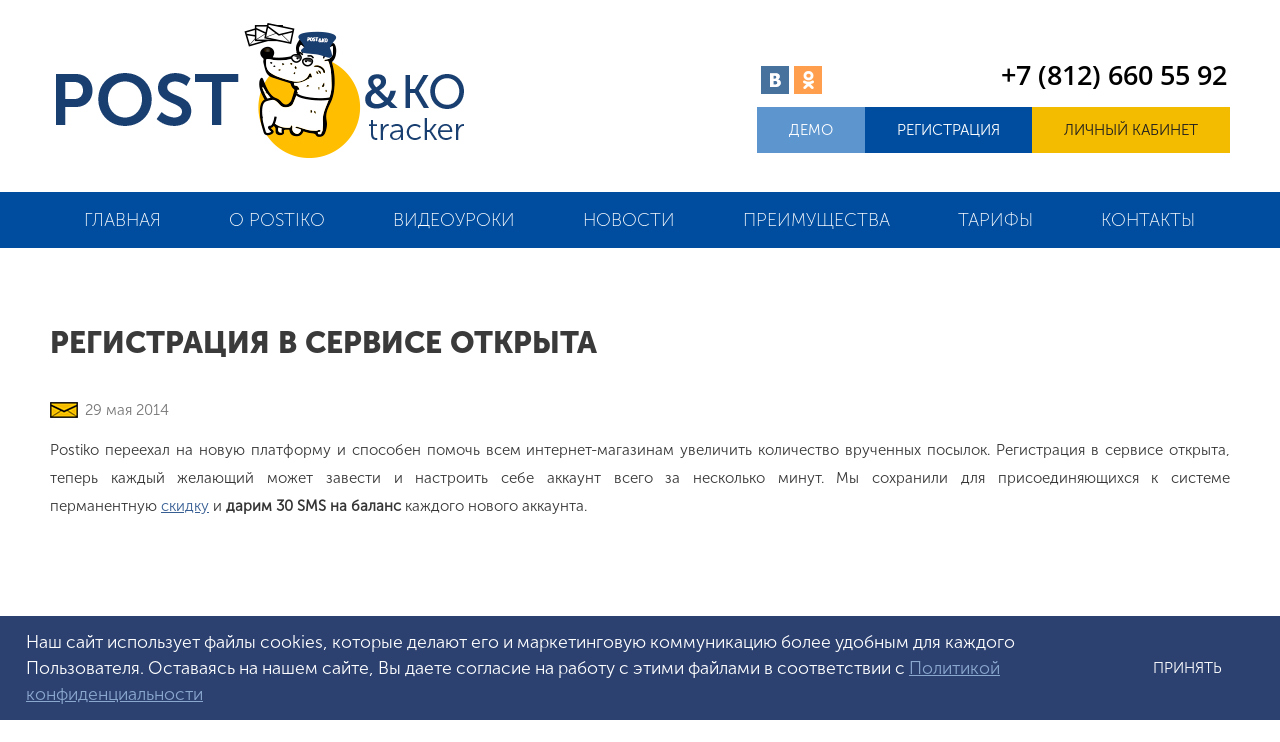

--- FILE ---
content_type: text/html; charset=utf-8
request_url: https://postiko.ru/novosti/registracija-v-servise-otkryta.html
body_size: 6192
content:

<!DOCTYPE HTML PUBLIC "-//W3C//DTD HTML 4.01 Transitional//EN" "http://www.w3.org/TR/html4/loose.dtd">
<html xmlns="http://www.w3.org/1999/xhtml">

<head>
    <link rel="icon" href="/favicon.png" type="image/x-icon">
    <link rel="shortcut icon" href="/favicon.png" type="image/x-icon">
    <meta http-equiv="Content-Type" content="text/html; charset=utf-8"/>
	<meta name="format-detection" content="telephone=no">
    <meta name="yandex-verification" content="6c26c7a08be03b0d" />
    <meta name="yandex-verification" content="6f05553ae85d04b5" />
    <meta name="yandex-verification" content="6c26c7a08be03b0d" />
    <title>Регистрация в сервисе открыта</title>
<meta name="keywords" content="трекер, трекинг посылок, посылка, почта, отправление, SMS, почтовый, отправления, заполнитель бланков" />
<meta name="description" content="Регистрация в сервисе открыта" />
<script type="text/javascript" src="/includes/jquery/jquery.js"></script>
<script type="text/javascript" src="/core/js/common.js"></script>
<link href="/templates/pko/css/reset.css" rel="stylesheet" type="text/css" />
<link href="/templates/pko/css/text.css" rel="stylesheet" type="text/css" />
<link href="/templates/pko/css/960.css" rel="stylesheet" type="text/css" />
<link href="/templates/pko/css/styles.css" rel="stylesheet" type="text/css" />
<link href="/templates/pko/css/slick.css" rel="stylesheet" type="text/css" />
<script type="text/javascript" src="/includes/jquery/colorbox/jquery.colorbox.js"></script>
<link href="/includes/jquery/colorbox/colorbox.css" rel="stylesheet" type="text/css" />
<script type="text/javascript" src="/includes/jquery/colorbox/init_colorbox.js"></script>
<script type="text/javascript">var LANG_CBOX_IMAGE = 'Фото'; var LANG_CBOX_FROM = 'из'; var LANG_CBOX_PREVIOUS = 'Предыдущее'; var LANG_CBOX_NEXT = 'Следующее'; var LANG_CBOX_CLOSE = 'Закрыть'; var LANG_CBOX_XHR_ERROR = 'Не удалось загрузить контент.'; var LANG_CBOX_IMG_ERROR = 'Не удалось загрузить фото.'; var LANG_CBOX_SLIDESHOWSTOP = 'Остановить слайдшоу'; var LANG_CBOX_SLIDESHOWSTART = 'Запустить слайдшоу'; var LANG_SEND = 'Отправить'; var LANG_CONTINUE = 'Продолжить'; var LANG_CLOSE = 'Закрыть'; var LANG_SAVE = 'Сохранить'; var LANG_CANCEL = 'Отмена'; var LANG_ATTENTION = 'Внимание'; var LANG_CONFIRM = 'Подтверждение действия'; var LANG_LOADING = 'Загрузка'; var LANG_ERROR = 'Ошибка'; var LANG_ADD = 'Добавить'; var LANG_SELECT_CITY = 'Выберите город'; var LANG_SELECT = 'Выбрать'; </script>
        <link crossorigin="anonymous" href="https://pro.fontawesome.com/releases/v5.10.1/css/all.css" integrity="sha384-y++enYq9sdV7msNmXr08kJdkX4zEI1gMjjkw0l9ttOepH7fMdhb7CePwuRQCfwCr" rel="stylesheet" />
    <script type="text/javascript">(window.Image ? (new Image()) : document.createElement('img')).src = 'https://vk.com/rtrg?p=VK-RTRG-117429-a8C4r';</script>

</head>

<body class="novosti registracija-v-servise-otkryta ">


  <div id="outheader" class="outheader">
        <div id="header">
            <div class="container_12">
                <div class="grid_2">
                    <div id="sitename"><span class="tooltip"><a href="/" ></a><span class="classic">Отслеживание почтовых отправлений</span></span></div>
                </div>
                <div class="grid_25">
                                      <div class="hdrmodule">
        <div class="hdrmodulebody"><!--noindex--><script type="text/javascript" src="//yastatic.net/share/share.js" charset="utf-8"></script>
<div class="yashare-auto-init" data-yasharel10n="ru" data-yasharequickservices="vkontakte,odnoklassniki" data-yasharetheme="counter" data-yasharetype="big">&nbsp;</div>

<div class="phones"><a href="tel:+78126605592" onclick="yaCounter24625034.reachGoal('telefon_v_shapke'); return true;" title="Позвонить">+7 (812) 660 55 92</a></div>
<!--/noindex-->

<div class="three_btn">
<p><a class="lblue button" href="https://postiko.ru/cabinet/go_demo.php" onclick="yaCounter24625034.reachGoal('demo_cabinet'); return true;" title="Ознакомиться с интерфейсом">Демо</a></p>

<p><a class="blue button" href="/postiko-registration.html" title="Бесплатный стартовый баланс!">Регистрация</a></p>

<p><a class="orange button" href="/cabinet/">Личный кабинет</a></p>
</div></div>

</div>
                </div>
            </div>
        </div>


	<div id="outmenu">
		            <div class="container_12" id="topmenu">
               <div class="grid_12">
                    <div>
    <ul id="mainmenu" class="menu">

    
        <li >

            <a href="/" rel="nofollow" ><span>Главная</span></a>

        </li>

    
    
        
        

        
        
            <li class="rnf" >

                <a href="/o-postiko.html" target="_self"  title="О Postiko">

                    <span>

                        
                        О Postiko

                    </span>

                </a>

        
    
        </li>
        

        
        
            <li class="" >

                <a href="/videoyroki" target="_self"  title="Видеоуроки">

                    <span>

                        
                        Видеоуроки

                    </span>

                </a>

        
    
        </li>
        

        
        
            <li class="rnf" class="selected">

                <a href="/novosti" target="_self" class="selected" title="Новости">

                    <span>

                        
                        Новости

                    </span>

                </a>

        
    
        </li>
        

        
        
            <li class="rnf" >

                <a href="/preimuschestva.html" target="_self"  title="Преимущества">

                    <span>

                        
                        Преимущества

                    </span>

                </a>

        
    
        </li>
        

        
        
            <li class="" >

                <a href="/tarify.html" target="_self"  title="Тарифы">

                    <span>

                        
                        Тарифы

                    </span>

                </a>

        
    
        </li>
        

        
        
            <li class="rnf" >

                <a href="/kontakty.html" target="_self"  title="Контакты">

                    <span>

                        
                        Контакты

                    </span>

                </a>

        
    
    
        </li>

    
</ul>
</div>                </div>
            </div>
        		</div>
    </div>

		<div id="wrapper3">

            
            

            		</div>

		
				<!-- -->
				 <div class="clear"></div>

<div id="wrapper2">
        <div id="page">




            <div id="pathway" class="container_12">
                <div class="grid_12"></div>
            </div>

            <div class="clear"></div>

            <div id="mainbody" class="container_12">

				<div id="main" class="grid_12">
                    
                                        
                                            <div class="component">
                                 <h1 class="con_heading">Регистрация в сервисе открыта</h1>
	<div class="con_pubdates">
		29 мая 2014 <!-- <a href="/users/koberman">Postiko</a>-->
	</div>




<div class="con_text" style="overflow:hidden">
        <p style="text-align: justify;"><span style="text-align: justify;">Postiko переехал на новую платформу и способен помочь всем интернет-магазинам увеличить количество врученных посылок. Регистрация в сервисе открыта, теперь каждый желающий может завести и настроить себе аккаунт всего за несколько минут. Мы сохранили для присоединяющихся к системе перманентную&nbsp;</span><a style="text-align: justify;" href="https://postiko.ru/tarify.html">скидку</a><span style="text-align: justify;">&nbsp;и&nbsp;</span><strong style="text-align: justify;">дарим 30 SMS на баланс</strong><span style="text-align: justify;">&nbsp;каждого нового аккаунта.</span></p>
<p style="text-align: justify;">&nbsp;</p>
</div>




  <div class="module_helpful">
    <div class="txt_info">
      <p class="bold_txt">Оцените, был ли Вам полезен этот материал?</p>
      <p><span class="bold_txt">1</span> - совсем не полезен&nbsp; &nbsp;  &nbsp;|&nbsp;  &nbsp; &nbsp;<span class="bold_txt">5</span> - очень полезен</p>
    </div>

    <div class="helpful">
      <a href="javascript:void(0);" data-ar="1" onclick="helpful(this);">1</a>
      <a href="javascript:void(0);" data-ar="2" onclick="helpful(this);">2</a>
      <a href="javascript:void(0);" data-ar="3" onclick="helpful(this);">3</a>
      <a href="javascript:void(0);" data-ar="4" onclick="helpful(this);">4</a>
      <a href="javascript:void(0);" data-ar="5" onclick="helpful(this);">5</a>
    </div>
  </div>



  <div class="hide_window thanks">
      <div class="openModal"><i class="fa fa-times" aria-hidden="true"></i>
          <div class="title"> Благодарим за<br/>обратную связь!</div>
         <div>Ваше мнение очень важно для нас,<br/>благодаря этому мы становимся лучше!</div>
      </div>
  </div>



	

                        </div>
                    

                </div>

                 				

            </div>

            <div class="clear"></div>

            <div class="calculator container_12">
                          </div>

        </div>

    </div>
 <div class="clear"></div>
 <div class="container_12">   </div>

    <div id="footer">
        <div class="prefoot">
            <div class="container_12">
    		    <div class="predpodmodule">
        <div class="predpodmodulebody"><!--noindex-->
<div><a href="skype:Postiko.ru?add" title="Добавить контакт в Skype">Postiko.ru</a></div>

<div><a href="mailto:info@postiko.ru" title="Написать письмо">info@postiko.ru</a></div>

<div><a href="tel:+78126605592" title="Позвонить">+7 (812) 660 55 92</a></div>
<!--/noindex--></div>

</div>
            </div>
        </div>
        <div class="foot">
            <div class="container_12">
                <div class="podmodule">
        <div class="podmodulebody"><div>
<p style="padding-bottom:0px;">Postiko - уникальный трекер посылок, созданный специально для интернет-магазинов. Это не просто сервис отслеживания почтовых отправлений с возможностью уведомления по SMS и E-mail: для Вас объединили мощный функционал и простоту использования. Цель Postiko - увеличить скорость и объем продаж Вашего магазина и сделать доставку заказа удобной для получателей. Теперь Вам доступен инструмент который поможет найти затерявшуюся посылку, заполнить почтовые бланки, вести операционный учет товара в пути, избежать недобросовестных клиентов, ускорить получение заказа и решить множество проблем, с которыми сталкиваются интернет-магазины. Уже 5 лет наш трекер посылок служит владельцам магазинов и этот породистый помощник с отличной родословной доказал свою эффективность!<br />
&nbsp;</p>

<p style="padding-bottom:0px;">ООО &laquo;БЛЮЭЙР&raquo; ИНН 3907203657 ОГРН 1093925001807 КПП 390701001</p>

<div class="flex pay_sys"><img alt="" src="/templates/pko/images/visa.png" /> <img alt="" src="/templates/pko/images/master.png" /> <img alt="" src="/templates/pko/images/mir.png" /> <a href="https://onpay.ru/" target="_blank" rel="nofollow"><img alt="" src="/templates/pko/images/onpay.png" /></a></div>
</div>
<!--noindex-->

<div><script type="text/javascript" src="//vk.com/js/api/openapi.js?116"></script><!-- VK Widget -->
<div id="vk_groups">&nbsp;</div>
<script type="text/javascript">
VK.Widgets.Group("vk_groups", {mode: 2, width: "496", height: "300", color1: 'FFFFFF', color2: '2B587A', color3: '5D95CF'}, 70069347);
</script></div>
<!--/noindex--></div>

</div>
            </div>
        </div>
        <div class="uderfoot">
            <div class="container_12">
                <div class="copyr"><div class="aftpodmodule">
        <div class="aftpodmodulebody"><p>&copy; 2014 - 2022&nbsp; Все права защищены. <a href="https://postiko.ru/privacy-policy.html" style="display:inline-block;" target="_blank">Политика конфиденциальности</a></p></div>

</div>
</div>

                <div class="menu_down"><div class="footmenumodule">
        <div class="footmenumodulebody"><ul id="menu10" class="menu">

    
    
        
        

        
        
            <li class="" >

                <a href="/cabinet/go_demo.php" target="_self"  title="Демо">

                    <span>

                        
                        Демо

                    </span>

                </a>

        
    
        </li>
        

        
        
            <li class="" >

                <a href="/postiko-registration.html" target="_self"  title="Регистрация">

                    <span>

                        
                        Регистрация

                    </span>

                </a>

        
    
        </li>
        

        
        
            <li class="" >

                <a href="/cabinet" target="_self"  title="Личный кабинет">

                    <span>

                        
                        Личный кабинет

                    </span>

                </a>

        
    
        </li>
        

        
        
            <li class="" >

                <a href="/tarify.html" target="_self"  title="Тарифы">

                    <span>

                        
                        Тарифы

                    </span>

                </a>

        
    
        </li>
        

        
        
            <li class="rnf" >

                <a href="/partners" target="_self"  title="Партнёры">

                    <span>

                        
                        Партнёры

                    </span>

                </a>

        
    
        </li>
        

        
        
            <li class="rnf" >

                <a href="/api-dlja-razrabotchikov.html" target="_self"  title="API">

                    <span>

                        
                        API

                    </span>

                </a>

        
    
        </li>
        

        
        
            <li class="rnf" >

                <a href="/kontakty.html" target="_self"  title="Контакты">

                    <span>

                        
                        Контакты

                    </span>

                </a>

        
    
        </li>
        

        
        
            <li class="" >

                <a href="/oplata.html" target="_self"  title="Оплата и возврат">

                    <span>

                        
                        Оплата и возврат

                    </span>

                </a>

        
    
    
        </li>

    
</ul></div>

</div>
</div>
            </div>
        </div>
    </div>
    <link rel="stylesheet" href="https://maxcdn.bootstrapcdn.com/font-awesome/4.5.0/css/font-awesome.min.css">
    <script src="/templates/pko/js/main.js" type="text/javascript"></script>
    <script type="text/javascript">
        $(document).ready(function(){
            $('#topmenu .menu li').hover(
                function() {
                    $(this).find('ul:first').show();
                    $(this).find('a:first').addClass("hover");
                },
                function() {
                    $(this).find('ul:first').hide();
                    $(this).find('a:first').removeClass("hover");
                }
            );
        });
    </script>
    
    <script src="/templates/pko/js/slick.js"></script>
    <script>
        $(function(){
            $('.single-item').slick({dots: false,arrows: true,autoplay:false});
            $('.single-item2').slick({dots: false,arrows: true,autoplay:false});
            $('.single-item3').slick({dots: false,arrows: true,autoplay:false});
            $('.single-item4').slick({dots: false,arrows: true,autoplay:false});
            $('.single-item5').slick({dots: false,arrows: true,autoplay:false});
        })
    </script>
    <script src="/templates/pko/js/slides.min.jquery.js"></script><!-- начало слайдера контента + нижний длинный скрипт -->
    <script>
        $(function(){
            // Set starting slide to 1
            var startSlide = 1;
            // Get slide number if it exists
            if (window.location.hash) {
                startSlide = window.location.hash.replace('#','');
            }
            // Initialize Slides
            $('#slides').slides({
                preload: true,
                preloadImage: 'img/loading.gif',
                generatePagination: true,
                play: 5000,
                pause: 2500,
                hoverPause: true,
                // Get the starting slide
                start: startSlide,
                animationComplete: function(current){
                    // Set the slide number as a hash
                    //window.location.hash = '#' + current;
                }
            });
        });
    </script>

  
<!-- <script src="http://www.comtube.com/get_js.php?option=callme_button&lang=ru" type="text/javascript"></script>
<script src="http://postiko.ru/cabinet/js/work_postiko_call_module/calls_button.js" charset="utf-8" type="text/javascript"></script>
<script src="http://postiko.ru/cabinet/js/work_postiko_call_module/call_module_start.js" charset="utf-8" type="text/javascript"></script>  -->
<!--<link href="http://postiko.ru/cabinet/js/work_postiko_call_module/calls.css" rel="stylesheet" type="text/css" />-->




    <style type="text/css">
        .cookie-notification {
            display: none;
            align-items: center;
            justify-content: space-between;
            position: fixed;
            z-index: 9999999;
            bottom: 0;
            left: 0;
            right: 0;
            background: #2C4170;
            color: #FFF;
            padding: 1em 2em;
        }
        .cookie-notification p {
            font-style: normal;
            font-weight: 500;
            font-size: 1.1rem;

        }
        .cookie-notification p a {
            color: #8AA7CE;
        }
    </style>
    <div class="cookie-notification">
        <p>
            Наш сайт использует файлы cookies, которые делают его и маркетинговую коммуникацию более удобным для каждого Пользователя. Оставаясь на нашем сайте, Вы даете согласие на работу с этими файлами в соответствии с <a href="/privacy-policy.html">Политикой конфиденциальности</a>  </p>
        <div>
            <a class="button main-form__button" id="cookie_notification_close" href="javascript:void(0);">Принять</a>
        </div>
    </div>
    <script type="text/javascript">

        if(getCookie === undefined){
			function getCookie(name) {
				var matches = document.cookie.match(new RegExp(
					"(?:^|; )" + name.replace(/([\.$?*|{}\(\)\[\]\\\/\+^])/g, '\\$1') + "=([^;]*)"
				));
				return matches ? decodeURIComponent(matches[1]) : undefined;
			}
        }

		document.addEventListener('DOMContentLoaded', function() {
			console.log('cookie script start')
			let cookieFlag = getCookie("cookie_flag"),
				cookieBox = document.querySelector('.cookie-notification');

			if (cookieFlag === undefined) {
				cookieBox.style.display="flex";

				document.querySelector("#cookie_notification_close").addEventListener("click", function(){
					cookieBox.style.display="none";
					let date = new Date;
					date.setDate(date.getDate() + 7);
					document.cookie = "cookie_flag=true; path=/; expires=" + date.toUTCString();
				});
			} else console.log(cookieFlag,'cookieFlag')
		});
    </script>

</body>
</html>


--- FILE ---
content_type: text/css
request_url: https://postiko.ru/templates/pko/css/text.css
body_size: 427
content:
body{font:13px/1.5 'OpenSansRegular'}a:focus{}hr{border:0 #ccc solid;border-top-width:1px;clear:both;height:0}h1{font-size:25px}h2{font-size: 16px;color: #1F1F1F;margin-bottom: 20px;}h3{font-size:21px}h4{font-size:19px}h5{font-size:17px}h6{font-size:15px}ol{list-style:decimal}ul{list-style:square; margin-top:15px; margin-bottom:15px;}li{margin-left:30px}p,dl,hr,h1,h3,h4,h5,h6,ol,pre,table,address,fieldset{margin-bottom:0px}

--- FILE ---
content_type: text/css
request_url: https://postiko.ru/templates/pko/css/styles.css
body_size: 88726
content:
@font-face{font-family:'OpenSansLight';src:url(../fonts/OpenSansLight.eot);src:url(../fonts/OpenSansLight.eot?#iefix) format("embedded-opentype"),url(../fonts/OpenSansLight.woff) format("woff"),url(../fonts/OpenSansLight.otf) format("otf"),url(../fonts/OpenSansLight.ttf) format("truetype"),url(../fonts/OpenSansLight.svg#DefaultBold) format("svg")}
@font-face{font-family:'OpenSansRegular';src:url(../fonts/OpenSansRegulart.eot);src:url(../fonts/OpenSansRegular.eot?#iefix) format("embedded-opentype"),url(../fonts/OpenSansRegular.woff) format("woff"),url(../fonts/OpenSansRegular.otf) format("otf"),url(../fonts/OpenSansRegular.ttf) format("truetype"),url(../fonts/OpenSansRegular.svg#DefaultBold) format("svg")}
@font-face{font-family:'OpenSansSemibold';src:url(../fonts/OpenSansSemibold.eot);src:url(../fonts/OpenSansSeminbold.eot?#iefix) format("embedded-opentype"),url(../fonts/OpenSansSemibold.woff) format("woff"),url(../fonts/OpenSansSemibold.otf) format("otf"),url(../fonts/OpenSansSemibold.ttf) format("truetype"),url(../fonts/OpenSansSemibold.svg#DefaultBold) format("svg")}
@font-face{font-family:'Comic Sans MS';src:url(../fonts/comic.ttf)}
@font-face{font-family:'MuseoSansCyrl';src:url(/templates/pko/fonts/MuseoSansCyrl.eot);src:url(/templates/pko/fonts/MuseoSansCyrl.eot) format("embedded-opentype"),url(/templates/pko/fonts/MuseoSansCyrl.woff) format("woff"),url(/templates/pko/fonts/MuseoSansCyrl.ttf) format("truetype"),url(/templates/pko/fonts/MuseoSansCyrl.svg#MuseoSansCyrl) format("svg")}
@font-face{font-family:'MuseoSansCyrl_0';src:url(/templates/pko/fonts/MuseoSansCyrl_0.eot);src:url(/templates/pko/fonts/MuseoSansCyrl_0.eot) format("embedded-opentype"),url(/templates/pko/fonts/MuseoSansCyrl_0.woff) format("woff"),url(/templates/pko/fonts/MuseoSansCyrl_0.ttf) format("truetype"),url(/templates/pko/fonts/MuseoSansCyrl_0.svg#MuseoSansCyrl_0) format("svg")}
@font-face{font-family:'MuseoSansCyrl_1';src:url(/templates/pko/fonts/MuseoSansCyrl_1.eot);src:url(/templates/pko/fonts/MuseoSansCyrl_1.eot) format("embedded-opentype"),url(/templates/pko/fonts/MuseoSansCyrl_1.woff) format("woff"),url(/templates/pko/fonts/MuseoSansCyrl_1.otf) format("otf"),url(/templates/pko/fonts/MuseoSansCyrl_1.ttf) format("truetype"),url(/templates/pko/fonts/MuseoSansCyrl_1.svg#MuseoSansCyrl_1) format("svg")}
@font-face{font-family:'MuseoSansCyrl_2';src:url(/templates/pko/fonts/MuseoSansCyrl_2.eot);src:url(/templates/pko/fonts/MuseoSansCyrl_2.eot) format("embedded-opentype"),url(/templates/pko/fonts/MuseoSansCyrl_2.woff) format("woff"),url(/templates/pko/fonts/MuseoSansCyrl_2.otf) format("otf"),url(/templates/pko/fonts/MuseoSansCyrl_2.ttf) format("truetype"),url(/templates/pko/fonts/MuseoSansCyrl_2.svg#MuseoSansCyrl_2) format("svg")}
@font-face{font-family:'MuseoSansCyrl_3';src:url(/templates/pko/fonts/MuseoSansCyrl_3.eot);src:url(/templates/pko/fonts/MuseoSansCyrl_3.eot) format("embedded-opentype"),url(/templates/pko/fonts/MuseoSansCyrl_3.woff) format("woff"),url(/templates/pko/fonts/MuseoSansCyrl_3.otf) format("otf"),url(/templates/pko/fonts/MuseoSansCyrl_3.ttf) format("truetype"),url(/templates/pko/fonts/MuseoSansCyrl_3.svg#MuseoSansCyrl_3) format("svg")}

@font-face{font-family:'park';src:url(/templates/pko/fonts/park.eot);src:url(/templates/pko/fonts/park.eot) format("embedded-opentype"),url(/templates/pko/fonts/park.woff) format("woff"),url(/templates/pko/fonts/park.otf) format("otf"),url(/templates/pko/fonts/park.ttf) format("truetype"),url(/templates/pko/fonts/park.svg#park) format("svg")}


@font-face {
    font-family: 'PFAGORASLABPRO-BLACK';
    src: url('../fonts/PFAGORASLABPRO-BLACK.eot');
    src: url('../fonts/PFAGORASLABPRO-BLACK.eot') format('embedded-opentype'),
         url('../fonts/PFAGORASLABPRO-BLACK.woff') format('woff'),
         url('../fonts/PFAGORASLABPRO-BLACK.otf') format('otf'),
         url('../fonts/PFAGORASLABPRO-BLACK.ttf') format('truetype'),
         url('../fonts/PFAGORASLABPRO-BLACK.svg#PFAGORASLABPRO-BLACK') format('svg');
}

@font-face {
    font-family: 'PFAGORASLABPRO-BOLD';
    src: url('../fonts/PFAGORASLABPRO-BOLD.eot');
    src: url('../fonts/PFAGORASLABPRO-BOLD.eot') format('embedded-opentype'),
         url('../fonts/PFAGORASLABPRO-BOLD.woff') format('woff'),
         url('../fonts/PFAGORASLABPRO-BOLD.otf') format('otf'),
         url('../fonts/PFAGORASLABPRO-BOLD.ttf') format('truetype'),
         url('../fonts/PFAGORASLABPRO-BOLD.svg#PFAGORASLABPRO-BOLD') format('svg');
}

@font-face {
    font-family: 'PFAGORASLABPRO-ULTRABLACK';
    src: url('../fonts/PFAGORASLABPRO-ULTRABLACK.eot');
    src: url('../fonts/PFAGORASLABPRO-ULTRABLACK.eot') format('embedded-opentype'),
         url('../fonts/PFAGORASLABPRO-ULTRABLACK.woff') format('woff'),
         url('../fonts/PFAGORASLABPRO-ULTRABLACK.otf') format('otf'),
         url('../fonts/PFAGORASLABPRO-ULTRABLACK.ttf') format('truetype'),
         url('../fonts/PFAGORASLABPRO-ULTRABLACK.svg#PFAGORASLABPRO-ULTRABLACK') format('svg');
}



html,body{margin:0;padding:0;width:100%;height:100%;font-family:'MuseoSansCyrl_0'}
html{height:100%}
body{background:#FFF;height:100%;word-wrap:break-word;-webkit-font-smoothing:subpixel-antialiased}
a{color:#375E93}
a:hover{color:#5D95CF}
#wrapper{position:relative;padding-top:30px;display:block;width:100%}
#wrapper3{position:relative;display:block;width:100%;overflow:hidden}
#wrapper2{position:relative;display:block}
* html #wrapper2{height:100%}
.pesikomodule .text-input{border:1px solid #4DA4CF;padding:4px 0 4px 10px;width:183px!important;}
.text-input{border:1px solid #4DA4CF;padding:2px}
.text-input:focus{border:1px solid #FFD100}
.float_bar a{color:#375E93}
.float_bar a:hover{color:#09C;text-decoration:none}
.float_bar{border-radius:8px;-moz-border-radius:8px;background-color:#E0EAEF;float:right;margin-top:6px;padding:5px 8px}
.bar{border-radius:8px;-moz-border-radius:8px;background-color:#E0EAEF;padding:5px 10px}
.ajaxlink:hover{color:#09C;border-bottom:dashed 1px #09C}
.ajaxlink,.MultiFile-remove{text-decoration:none;border-bottom:dashed 1px #375E93;color:#375E93}
.hinttext{color:#5F98BF}
#outheader{width:100%}
#header{height:157px;padding-top:20px;background-color:#fff!important}
#sitename a{display:block;width:415px;height:140px;background:url(../images/logo-postiko.png) no-repeat left center}
#page{padding-bottom:20px}
#outmenu{width:100%;height:56px;background-color:#004d9f;margin-bottom:30px;margin-top:15px}
#topmenu{clear:both;display:table;table-layout:fixed}
#topmenu .menu{list-style:none;margin:0;padding:0;position:relative}
#topmenu .menu li a{text-decoration:none}
#topmenu .menu li{list-style:none;margin:0;padding:0;height:56px;line-height:56px;text-transform:uppercase;display:block;zoom:1;font-size:18px;font-family:'MuseoSansCyrl';float:left}
#topmenu .menu li.selected a.selected{color:#fff;text-decoration:none}
#topmenu .menu li a:hover,#topmenu .menu li a.hover{background-color:#F4BC00;color:#000!important;transition:.3s}
#topmenu .menu li a{padding:0 34px;color:#fff;height:56px;line-height:56px;display:block}
#topmenu ul li ul{display:none;position:absolute;top:56px;width:200px;background:#E9E9E9;color:#000;padding:0;z-index:1000;box-shadow:1px 1px 3px #000;-moz-box-shadow:1px 1px 3px #000}
#topmenu ul li ul li ul{display:none;top:0;left:200px;width:200px;background:#E9E9E9;color:#000;padding:0;z-index:1000;box-shadow:1px 1px 3px #000;-moz-box-shadow:1px 1px 3px #000}
#topmenu ul li ul li,#topmenu ul li ul li a{display:block;width:100%;position:relative}
#topmenu ul li ul li a{padding:0!important;text-decoration:none}
#topmenu ul li ul li a span{margin:0 10px;padding:0}
#topmenu ul li ul li a.selected span{text-decoration:none}
.pathway{padding:0 20px 10px;color:#FFF}
.pathway a{color:#FFF}
.pathway a:hover{color:#BFEAFF;text-decoration:none}
#allpage{min-height:460px;background-color:#f3f3f3;margin-bottom:50px;padding-top:16px}
#allpage .preimmoduletitle{background-color:#2C4170;margin-top:30px;margin-bottom:30px;text-transform:uppercase;padding:10px 25px;display:inline-block;color:#FFF;font-size:21px;font-family:'MuseoSansCyrl'}
.b01{height:95px}
.ciror{background-color:#F4BC00;float:left;width:60px;clear:both;-moz-border-radius:30px;-webkit-border-radius:30px;border-radius:30px;height:60px}
.rus12{float:left;width:360px;padding-left:10px}
.ttl{font-size:18px;text-transform:uppercase;padding-bottom:5px;font-family:'MuseoSansCyrl_1'}
.txt{line-height:19px;font-size:16px;font-family:'MuseoSansCyrl'}
.lt{float:left;width:50%}
.rt{float:right}
.ciror p{color:#FFF;font-weight:700;font-size:22px;line-height:60px;text-align:center}
div.pst{float:left;margin-left:50px;background-color:#F49200;color:#FFF;text-transform:uppercase;margin-top:24px;padding:14px 50px;font-size:17px}
#topwide{display:block;overflow:hidden;margin-bottom:20px;width:1180px!important}
#topwide .moduletitle{font-size:18px;margin-bottom:5px}
#topmod{margin:0 auto;width:1180px!important}
.dogsmodule{width:1050px;margin:0 auto;padding:65px 0}
.dogs div,.dogs p{font-size:17px;font-family:'MuseoSansCyrl'}
.hint_track{background-color:#2C4170!important;color:#FFF;padding:11px 28px!important;font-size:17px;text-transform:uppercase;font-family:'MuseoSansCyrl';vertical-align:middle;display:inline-block}
.tracking-form li #package_id{line-height:35px;line-height:41px!important;height:auto!important;width:550px!important;display:inline-block;vertical-align:middle;padding-left:20px;font-size:14px;margin-right:13px!important;margin-left:20px!important;color:#A9A9A9;border-color:#A9A9A9}
.tracking-form{margin:0!important;padding:0!important;margin-top:15px!important}
.tracking-form li input#submit_button{color:#000!important;padding:14px 24px!important;padding-left:64px!important;font-size:17px;background-position:21px!important;display:inline-block;vertical-align:middle}
#topmod .module{margin-bottom:30px}
#info{width:560px;float:left;background:#5D95CF url(../images/mails.png) no-repeat 440px 22px;color:#FFF;padding:30px 50px 50px}
#info a{color:#F4BC00;text-decoration:underline}
#info a:hover{text-decoration:none}
.titl{font-size:22px;margin-bottom:30px}
#info div{font-size:17px;line-height:28px;text-align:justify}
a.prof{display:block;background-image:url(../images/circle.png);background-position:left top;z-index:99;margin:0 auto;width:150px;background-color:#F4BC00;margin-bottom:15px;-moz-border-radius:75px;-webkit-border-radius:75px;border-radius:75px;text-indent:99999px;height:150px}
a.prof:hover{background-color:#5D95CF;transition:.3s}
.dogs{width:306px;display:inline-block;vertical-align:top;padding-right:62px}
.dogs p span{font-size:32px}
.dogs p{text-align:center}
.dogs div{text-align:center}
.hdrmodule p{display:inline;float:left}
.hdrmodule{float:right}
.button{padding:14px 32px;color:#fff;text-decoration:none;text-transform:uppercase;font-size:15px}
.share42init{height:50px;margin-top:20px;width:240px;float:left}
.phones{float:left;font-size:27px;margin-top:10px}
.phones a{cursor:pointer;color:#000;text-decoration:none;font-family:'OpenSansSemibold'}
.lblue{background-color:#5d95cf}
.lblue:hover{background-color:#f4bc00;color:#1f1f1f}
.blue{background-color:#004d9f}
.blue:hover{background-color:#f49200;color:#fff}
.orange{background-color:#f4bc00;color:#1f1f1f}
.orange:hover{background-color:#F49200;color:#fff}
#main .module{margin-bottom:50px;padding:10px 20px 15px}
#main .moduletitle{font-size:22px;height:40px;line-height:40px;background:url(../images/modtop.jpg) repeat-x left;margin-top:-11px;margin-bottom:10px;padding-left:14px;text-shadow:0 1px 0 #1F3147;color:#FFF;border-radius:0 0 8px 8px;-moz-border-radius:0 0 8px 8px;display:block}
#main div:last{border-bottom:none!important}
.preimmodule{width:1015px;margin:0 auto;padding-top:20px}
#example{width:1015px;height:350px;position:relative}
#slides{position:relative;top:15px;left:4px;z-index:100}
#slides .slide{width:1015px}
#slides .next,#slides .prev{position:absolute;top:144px;left:-74px;width:29px;background:rgba(0,0,0,0) url(../images/arr.png) no-repeat top left;height:69px;overflow:hidden;display:block;text-indent:-9000px;opacity:.6;z-index:101}
#slides .next:hover,#slides .prev:hover{opacity:1}
.slides_container{width:1015px;height:355px;overflow:hidden;position:relative}
#frame{position:absolute;z-index:0;width:739px;height:341px;top:-3px;left:-80px}
#slides .next{left:1050px;background-position:right top}
.pagination{margin:26px auto 0;width:100px;display:none;list-style-type:none}
.pagination li{float:left;margin:0 1px}
.pagination li a{display:block;width:12px;height:0;padding-top:12px;background-image:url(../images/pagination.png);background-position:0 0;float:left;overflow:hidden}
.pagination li.current a{background-position:0 -12px}
#slides .link{display:block;margin-top:10px;font-weight:800}
tr.c1{background-color:#ddd}
table.c1{border-collapse:collapse;text-align:center}
table.c1 th{background-color:#F4BC00;color:#000;padding:6px 11px;text-align:center;border-right:1px solid #77a6d7;line-height:1.2;font-weight:400;font-size:12px}
table.c1 td{padding:4px 11px;border-bottom:1px solid #77a6d7;vertical-align:top}
table.c1 td *{padding:2px 11px}
table.c1 tr.alt td{background:#77a6d7}
table.c1 tr.over td,table.c1 tr:hover td{background:#f49200;color:#fff}
#sidebar .module{padding:30px;background-color:#5D95CF;display:block;margin-left:20px;color:#fff;overflow:hidden}
#sidebar .moduletitle{font-size:18px;margin-bottom:10px;color:#1873AA}
#sidebar .modulebody p{margin-bottom:10px}
.kontmoduletitle{font-size:24px;margin-bottom:10px}
.kontmodule{width:480px;float:right;padding:30px;background-color:#5D95CF;display:block;margin-left:20px;color:#FFF;overflow:hidden}
.kontmodulebody p{font-size:15px}
.kontmodulebody p span{font-size:34px}
.kon{width:313px;display:inline-block;vertical-align:middle;padding-right:72px}
.kon p{background:url(../images/btn-kont.png) no-repeat left top;padding-left:65px;height:45px}
.kon.e p{background-position:0 0}
.kon.e p:hover{background-position:0 -45px}
.kon.s p{background-position:0 -90px}
.kon.s p:hover{background-position:0 -135px}
.kon.h p{background-position:0 -180px}
.kon.h p:hover{background-position:0 -225px}
.fairytalemodule{font-family:'Comic Sans MS',cursive}
div.skazka{background-color:#5D95CF;height:515px;padding:20px 50px 20px 40px;color:#FFF;text-align:justify;width:521px;font-size:14px;margin-bottom:36px}
.skazkatitle{font-size:24px;margin-bottom:15px;text-align:center}
#footer{color:#FFF;clear:both}
.prefoot{background-color:#004778;width:100%;min-width:1100px;padding:5px 0}
.foot{background-color:#002F67;width:100%;min-width:1100px;padding:15px 0}
.uderfoot{background-color:#004778;width:100%;min-width:1100px;padding:12px 0}
.predpodmodule{height:60px}
.podmodulebody div{display:inline-block;vertical-align:top;color:#fff;width:44%}
.podmodulebody div:nth-child(1){width:52%}
.podmodulebody div:nth-child(2){margin-left:35px}
.predpodmodulebody div{width:33%;height:60px;display:inline-block;line-height:60px;vertical-align:middle}
.predpodmodulebody div:nth-child(2){text-align:center}
.predpodmodulebody div:nth-child(3) a{background:url(../images/tel.png) no-repeat left center;float:right;padding-left:60px}
.predpodmodulebody div:nth-child(1) a{background:url(../images/skype.png) no-repeat left center;padding-left:60px;display:inline-block;vertical-align:middle}
.predpodmodulebody div:nth-child(2) a{background:url(../images/mail.png) no-repeat left center;padding-left:60px}
.predpodmodulebody div a:hover,.predpodmodulebody div a{font-size:28px;color:#fff;text-align:center;text-decoration:none;font-family:'OpenSansRegular'}
.podmodule p{text-align:justify;line-height:1.6;font-family:'MuseoSansCyrl';font-size:15px;color:rgba(255,255,255,0.8)}
.podmodule{padding-top:20px;padding-bottom:36px}
.aftpodmodule{color:#fff;font-size:12px;clear:both;width:235px;display:inline-block;vertical-align:middle}
.menu_down ul,.menu_down ul li{padding:0;margin:0}
a#join_community.join_community.color3_bg.clear_fix{border-radius:0;-webkit-border-radius:0}
.menu_down,.copyr{display:inline-block;vertical-align:middle}
.copyr{width:235px}
.menu_down{float:right}
.join_community{-webkit-border-radius:0;-moz-border-radius:0;border-radius:0}
.footmenumodule{vertical-align:middle;display:inline-block}
.footmenumodule ul li{display:inline-block;margin-left:16px}
.footmenumodule ul li a{color:#e5e5e5;text-decoration:none;color:#fff}
.footmenumodule ul li a:hover{color:#f4bc00;text-decoration:none}
.footmenumodule ul{font-size:12px}
.pesikomodule{background:url(../images/pesiko_post.png) no-repeat left bottom;color:#fff;height:365px;width:980px;margin:0 auto;margin-top:60px;}
.pesikomodule p{font-size:17px;line-height:1.4;font-family:'MuseoSansCyrl'}
p.tit{font-size:26px;padding-bottom:20px;text-transform:uppercase;font-family:'MuseoSansCyrl_1'}
.bform{background-color: #004D9F;  margin-left: 277px;  margin-top: 10px;  height: 259px;  margin-right: 10px;  padding: 30px 350px 30px 45px;}
.phn a{font-size:35px;color:#F4BC00;text-decoration:none;cursor:pointer;font-family:'OpenSansRegular'}
div.obr{margin-left: 675px; margin-top: -285px; font-size: 14px; background-color: #003367; padding: 20px 30px 30px; width: 200px; height: 216px; text-align: center;}
.tit{font-size:22px}
span.fast_cfg_link{padding:4px}
span.fast_cfg_link img{border:none}
.sess_messages{padding:10px;background:#E0EAEF;margin-bottom:15px;display:block;clear:both;border-radius:8px;-moz-border-radius:8px}
.sess_messages div{padding-left:20px;line-height:16px;margin-bottom:2px}
.sess_messages .message_info{background:url(../images/icons/info.png) no-repeat left center}
.sess_messages .message_success{background:url(../images/icons/yes.png) no-repeat left center;color:green}
.sess_messages .message_error{background:url(../images/icons/no.png) no-repeat left center;color:red}
.mod_lp_titlelink{font-size:14px;font-weight:700;margin-bottom:5px}
.photo_thumb .mod_lp_albumlink a{color:#666;font-size:12px}
.mod_lp_photo{padding-right:10px}
.mod_lp_details,.photo_thumb .mod_lp_albumlink .mod_lp_details a{font-size:10px}
.mod_lp_details img{width:15px}
.mod_poll_title{margin-bottom:5px}
.mod_poll_submit{margin-top:10px}
.mod_poll_gauge{background-color:#09C;display:table;height:8px;margin-bottom:8px}
.search_field{width:100%;border:1px solid #666}
.search_row1{background-color:#FFF}
.search_row2{background-color:#EBEBEB}
.authtable input#login,.authtable input#pass{width:200px;border:solid 1px #4DA4CF;padding:2px}
#login_btn{font-size:16px;width:100px}
ul.mod_cat_list{list-style:none outside none;margin:0 0 5px;overflow:hidden;padding:0 0 0 16px;clear:both}
ul.mod_cat_list ul{margin-left:0;padding-left:16px;list-style:none outside none}
ul.mod_cat_list li{margin:2px 0}
ul.mod_cat_list li a.folder,ul.mod_cat_list li.folder,div.float_bar a.folder{background:url(../images/icons/folder.png) no-repeat scroll 0 0 transparent;padding:0 5px 0 20px}
ul.mod_cat_list li a.cat_plus,ul.mod_cat_list li a.cat_minus{display:block;float:left;height:16px;width:16px;margin:0 0 0 -16px}
ul.mod_cat_list li a.cat_plus{background:url(../images/icons/cat_plus.png) no-repeat scroll left 2px transparent}
ul.mod_cat_list li a.cat_minus{background:url(../images/icons/cat_minus.png) no-repeat scroll left 2px transparent}
.mod_latest_entry{margin-bottom:10px;clear:both}
.mod_latest_title{font-size:14px}
.mod_latest_blog_title{font-size:16px}
.mod_latest_date{margin-bottom:10px;padding:2px 0;font-size:11px;color:gray}
.mod_latest_date a{color:#5F98BF}
.mod_latest_desc{margin-bottom:5px}
.mod_latest_rating{padding:1px;background:url(../images/icons/rating.png) no-repeat left center;padding-left:20px}
.mod_latest_comments{padding:1px;background:url(../images/icons/comment-small.png) no-repeat left center;padding-left:20px}
.mod_latest_hits{padding:1px;background:url(../images/icons/eye.png) no-repeat left center;padding-left:20px}
.mod_latest_rss{clear:both;padding-left:20px;background:url(../images/icons/rss.png) no-repeat left center;height:16px;line-height:16px;text-decoration:underline;color:#333}
.mod_latest_rss a{text-decoration:underline;color:#333}
.mod_latest_image{float:left;margin-right:10px;margin-bottom:15px;background:#FFF;padding:1px;border:solid 1px #6E93C9}
.mod_latest_pagebar .pagebar{margin-top:25px!important;margin-bottom:10px!important}
.mod_latest_pagebar .pagebar .pagebar_title{margin-left:0}
.regrow1{background-color:#EBEBEB}
.regrow2{background-color:#FFF}
.regstar{font-size:18px;color:red}
#regform strong{font-size:16px;color:#375E93}
#regform small{color:#5F98BF}
.lf_notice{font-size:14px;margin-bottom:10px}
.lf_title{font-size:18px;color:#1873AA}
.lf_field{margin-bottom:10px}
.lf_field input{width:250px;padding:3px;padding-left:20px;font-size:16px;border:solid 1px #4DA4CF}
.lf_field input:focus{border:solid 1px #FFD100}
.lf_submit{margin-top:10px}
.lf_submit input{font-size:16px}
.login_form #remember{margin:0;padding:0}
.login_form #login_field{background:url(../images/icons/user.png) no-repeat 2px 5px}
.login_form #pass_field{background:url(../images/icons/key.png) no-repeat 2px 5px}
.pagebar{margin:10px 0;font-size:12px;clear:both}
.pagebar_title{margin:5px;color:#375E93}
.pagebar_page{margin:2px;padding:5px}
.pagebar_current{margin:2px;padding:4px;background-color:#375E93;color:#FFF;border-radius:4px;-moz-border-radius:4px}
.search_match{background-color:#6CF;color:#FFF;border-radius:2px;-moz-border-radius:2px;padding:0 2px}
.search_date{float:right;height:14px;font-size:10px;color:#5F98BF;margin:4px 4px 0 0}
#from_search{display:none;margin:10px 0 0;border-top:1px #4DA4CF solid;position:relative}
#from_search label{color:#666}
#from_search label.selected{color:#000}
.price_search{width:60%;border:1px solid #666}
.search_input{width:300px;border:solid 1px gray}
.search_block{margin:0 0 7px;clear:both;padding:0 5px 5px;border-radius:6px;-moz-border-radius:6px;clear:both;overflow:hidden}
.search_result_title{font-size:16px;font-weight:700}
.search_result_title span{width:25px;display:block;float:left}
.search_result_desc{margin:4px 0 0 20px}
.search_result_desc p{color:#666;clear:both}
.search_result_desc a{color:#666}
.userform_fieldtitle{font-size:13px;text-transform:uppercase;font-family:'MuseoSansCyrl'}
.userform_fieldtitle .mustbe{font-size:16px;color:#F4BC00}
input.ss{background-color:#F4BC00;color:#000;border:none;text-transform:uppercase;padding:8px 29px;cursor:pointer;font-size:15px;font-family:'MuseoSansCyrl_1';margin-left:0}
input.ss:hover{background-color:#F49200;color:#fff;transition:.3s}
/* .component{min-height: 470px;padding:50px;font-size:15px;margin-bottom:60px;background:#FFF;clear:both;overflow:hidden;-webkit-box-shadow:0 1px 4px rgba(0,0,0,0.3),0 0 1px rgba(0,0,0,0.1) inset;-moz-box-shadow:0 1px 4px rgba(0,0,0,0.3),0 0 1px rgba(0,0,0,0.1) inset;box-shadow:0 1px 4px rgba(0,0,0,0.3),0 0 1px rgba(0,0,0,0.1) inset} */
.component{
	min-height: 470px;
	padding: 0;
	font-size: 15px;
	margin-bottom: 60px;
	background: #FFF;
	clear: both;
	overflow: hidden;
	margin-top: 50px;
}
.contentlist{clear:both}
.contentlist .con_details{margin-bottom:40px}
.con_heading{
	font-size: 30px;
	font-weight: 400;
	margin: 0;
	line-height: 30px;
	margin-bottom: 35px;
	text-transform: uppercase;
	color: #3A3A3A;
	font-family: 'MuseoSansCyrl_3';
}
h3, h2, .zag2{font-size: 21px;font-weight: 400;text-transform: uppercase;color: #375E93; margin: 15px 0;}
.con_pubdate{color:#999;font-weight:700}
.con_pubdates{color:#777;background:url(../images/icons/sms.png) no-repeat left center;display:inline-block;margin-top:6px;padding-left:35px}
.con_description{margin-top:2px;margin-bottom:15px}
.con_description p{margin-bottom:4px}
.con_desc{margin-top:0;margin-bottom:30px}
.con_desc_news{margin-top:0;margin-bottom:45px;font-size:16px}
.up_title .con_title,.up_title .con_details{display:inline-block;vertical-align:middle}
.up_title .con_details{float:right}
.con_desc_news img{max-width:854px;height:auto}
.con_text{margin:15px 0}
.con_text p{margin-bottom: 10px; color: #353535; line-height: 1.9;}
.con_subcat{font-size:18px;padding-left:23px;background:url(../images/icons/folder.png) no-repeat left center;height:18px;line-height:18px}
.con_title{font-weight:700;font-size:16px;margin-bottom:10px;margin-right:45px;width:80%}
.con_title a{text-decoration:none;font-size:19px}
.con_icons{margin:4px;margin-top:9px;margin-left:10px}
.con_icon{margin-top:4px;margin-right:10px}
.con_details{margin-bottom:10px;color:#999;padding-top:6px}
.con_image{float:left;margin-right:16px;padding:2px;border:solid 1px #444}
.photo_layout{margin-bottom:15px}
.photo_thumb{display:block;border:solid 1px #C3D6DF;padding:15px;border-radius:8px;-moz-border-radius:8px;margin-right:5px;margin-bottom:5px}
.photo_thumb a{font-size:14px}
.photo_bar{background-color:#EBEBEB;margin:6px 0}
.photo_desc{margin-bottom:10px}
.photo_box{border:solid 1px silver}
.photo_date_td{background-color:#EBEBEB}
.photo_subcat{font-size:16px}
.photo_gallery{margin-bottom:15px;clear:both}
.photo_userbar{padding:10px;background-color:#EBEBEB;margin-bottom:2px}
.photo_toolbar table{height:30px}
.photo_toolbar a{text-decoration:underline;font-size:14px;color:#375E93}
.photo_add_link{padding-left:20px;background:url(../images/icons/addphoto.png) no-repeat left center;font-size:14px;margin:0 0 0 8px}
.photo_bbinput{width:200px;padding:2px;border:solid 1px #4DA4CF}
.photo_row{height:auto!important;overflow:hidden;padding:.8em 0;width:99%}
.photo_album_tumb{height:100%;float:left;position:relative;width:200px;margin-right:15px;margin-bottom:15px;border:solid 1px #C3D6DF;padding:15px;border-radius:8px;-moz-border-radius:8px}
.photo_container{text-align:center!important}
.photo_album_img{background-color:#FFF;background-image:none;border:1px solid silver;margin:0 .3em .3em 0;padding:3px;vertical-align:bottom}
.photo_txt{text-align:center!important}
.photo_txt .photo_album_title{font-size:16px;height:25px;display:block}
.photo_container_today{color:#09F;font-weight:700;position:absolute;top:40px;left:10px;z-index:1;margin:0;padding:0}
.photo_txt ul{margin:0!important;padding:0!important;list-style-image:none;list-style-position:outside;list-style-type:none}
.photo_txt li{background-image:none;line-height:115%!important;list-style-image:none;list-style-type:none;margin:0!important;padding:0!important}
.photo_details .photo_date_details{margin-top:10px}
.photo_larr{background:url(../images/larr.jpg) no-repeat right 20px}
.photo_details{background:#E0EAEF;padding:20px;border-radius:8px;-moz-border-radius:8px;font-size:14px}
.club_photo .karma_buttons{padding:5px}
.photo_sub_details{padding:10px 20px;font-size:14px}
.photo_sub_details .taglinebar{margin:0;margin-top:10px}
.con_pt{display:block;padding:8px;margin:5px;border:solid 1px gray;width:260px;float:right;background-color:#FFF}
.con_pt_heading{display:block;margin-bottom:6px}
.mod_com_userlink{color:#666}
.mod_com_line{font-size:14px}
.mod_com_targetlink{color:#333}
.mod_com_details{font-size:10px;margin-bottom:6px}
.mod_com_details a{text-decoration:none}
.mod_com_all{padding:1px;padding-left:20px;background:url(../images/icons/comments.png) no-repeat;color:#333}
.mod_fweb2_userlink{text-decoration:underline;color:#666}
.mod_fweb2_date{text-align:center;background:#888;border-radius:5px;color:#FFF;padding:2px 6px;text-decoration:none;text-shadow:0 1px 0 #333;width:100px}
.mod_fweb2_date_new{background:#0FADE5;color:#FFF}
.mod_fweb2_topiclink{text-decoration:underline;font-weight:700}
.mod_fweb2_shorttext{font-style:italic;color:#999}
a.tag:hover{background-color:#375E93;color:#fff!important;text-decoration:none}
a.tag{padding:0 2px}
.mod_user_menu{float:right}
.mod_user_menu span{margin-right:0}
.mod_user_menu span a{padding:6px;padding-left:26px;color:#BFDEFF;text-decoration:none}
.mod_user_menu span a:hover{color:#FFF;background-color:#5D90D1;border-radius:8px;-moz-border-radius:8px}
.mod_user_menu .my_profile a{background:url(../images/icons/user.png) no-repeat 6px center}
.mod_user_menu .my_messages a{background:url(../images/icons/message.png) no-repeat 6px 6px}
.mod_user_menu .my_messages a.has_new{color:#FFE900}
.mod_user_menu .my_gifts a{background:url(../images/icons/gift.png) no-repeat 6px 6px}
.mod_user_menu .my_blog a{background:url(../images/icons/blog.png) no-repeat 6px center}
.mod_user_menu .my_photos a{background:url(../images/icons/folder_picture.png) no-repeat 6px center}
.mod_user_menu .my_content a{background:url(../images/icons/folder_page.png) no-repeat 6px center}
.mod_user_menu .add_content a{background:url(../images/icons/add.png) no-repeat 6px center}
.mod_user_menu .admin a{background:url(../images/icons/cpanel.png) no-repeat 6px center}
.mod_user_menu .logout a{background:url(../images/icons/logout.png) no-repeat 6px center}
.mod_user_menu .register a{background:url(../images/icons/register.png) no-repeat 6px center}
.mod_user_menu .login a{background:url(../images/icons/key.png) no-repeat 6px center}
.mod_user_menu .my_balance a{background:url(../images/billing/balance.png) no-repeat 6px center}
.usr_msgmenu_bar{background-color:#E0EAEF;margin-bottom:10px;border-radius:0 0 8px 8px;-moz-border-radius:0 0 8px 8px;color:#375E93;clear:both;padding:7px}
.usr_msgreply_source{padding:7px;border-radius:6px;-moz-border-radius:6px;border:1px solid #C3D6DF;margin-bottom:10px;overflow-y:auto;max-height:250px}
.usr_msgreply_author{font-style:italic;color:#666;text-align:right;margin:5px 0 0}
.usr_msg_smilebox a{margin:4px}
.usr_msg_smilebox{background-color:#EBEBEB;width:100%;clear:both}
.bb_add_photo{background-color:#EBEBEB;width:100%;clear:both;padding:4px}
.usr_msg_bbcodebox{padding:0;background:url(../images/bbtoolbar.jpg) repeat-x left top #EFEFEF;overflow:hidden;_height:1%;width:100%}
.usr_bb_button{display:block;margin:1px;padding:4px;float:left}
.usr_bb_button:hover{border:solid 1px #83BBD9;padding:3px;background:url(../images/bbbtn.jpg) repeat-x left bottom #DFF2F9}
.usr_bb_hint{display:block;margin:2px;padding:5px;float:left;color:#666}
a.new_messages_link{color:#fff;background:red;font-weight:700;padding:2px;text-decoration:none}
a.new_messages_link:hover{color:red;background:#Fff;font-weight:700;padding:2px;text-decoration:none}
.ajax_autogrowarea{border:0 none;font-family:arial;font-size:100%;margin:0;padding:3px 0;width:100%;height:108px;min-height:180px;max-height:702px}
.bb_tag_code{border:solid 1px silver;padding:8px;margin-top:5px;margin-bottom:5px;max-width:700px;overflow:auto}
.bb_tag_code ol{padding:6px 0;padding-left:5px}
.bb_tag_hide{padding:8px;background-color:#FFC;overflow:hidden}
.bb_tag_hide a{color:#333;text-decoration:underline}
.bb_tag_spoiler .spoiler_title{margin-bottom:3px}
.bb_tag_spoiler .spoiler_body{margin-bottom:10px;padding:10px;background:#ECECEC;border-radius:8px;-moz-border-radius:8px}
.bb_img{max-width:550px}
.faq_subcats,.faq_cats{padding:10px;padding-bottom:5px;margin-bottom:10px}
.faq_cat_link{font-size:18px}
.faq_cat_desc{margin-bottom:5px}
.faq_questtext{font-size:18px;margin-bottom:10px;color:#375E93}
.faq_quest_link{margin-bottom:5px}
.faq_quest_link a{font-size:14px;text-decoration:none}
.faq_answertext{font-size:16px;margin-bottom:10px}
.faq_answertext p{margin-bottom:10px}
.faq_questdate{padding:2px;font-size:11px;text-align:center;background-color:#EBEBEB;width:100px;float:right}
.faq_questuser a{color:#375E93}
.faq_questuser{padding-left:20px;font-size:11px;text-align:center;margin-top:2px;margin-right:4px;float:right;background:url(../images/icons/user.png) no-repeat}
.faq_questcat{padding:2px;font-size:11px;text-align:center;margin-left:4px;float:right}
.faq_questcat a{color:#333}
.faq_quest{margin-bottom:4px;border-bottom:1px solid #C3D6DF;padding:15px}
.faq_send_quest{float:right;padding:5px 8px}
.faq_send_quest a{padding:10px 22px;text-transform:uppercase;background-color:#004d9f;color:#fff;text-decoration:none}
.faq_send_quest a:hover{background-color:#f49200}
#faq_message{width:887px;height:200px;margin-bottom:10px;border:solid 1px #d1d1d1}
.faq_add_cat{margin-bottom:10px;color:#375E93}
input.faqadd{padding:10px 22px;text-transform:uppercase;cursor:pointer;background-color:#004d9f;color:#fff;text-decoration:none;border:none}
input.faqadd:hover{background-color:#f49200}
input.cancel{padding:10px 22px;text-transform:uppercase;cursor:pointer;background-color:#5d95cf;color:#fff;text-decoration:none;border:none}
input.cancel:hover{background-color:#f49200}
.taglinebar{margin:10px 0}
.taglinebar .label{padding-right:18px;background:url(../images/icons/tag.png);background-repeat:no-repeat;background-position:right;font-weight:700;margin-right:4px}
.tag_searchcat{color:#666;text-decoration:underline;font-size:16px}
.tag_searchitem{text-decoration:underline;font-size:16px}
.tagsearch_bar{font-size:10px;text-align:right;float:right}
.tagsearch_item{float:left;padding:5px}
.mod_faq_date{font-style:italic;color:#999}
.submit_cmm{float:left;margin:6px 0}
.cmm_links{margin:15px 0 0}
.cmm_links span{padding:1px 10px 1px 20px}
.cmm_links span.add_comment{background:url(../images/icons/comment.png) no-repeat left center}
.cmm_links span.subscribe{background:url(../images/icons/subscribe.png) no-repeat left center}
.cmm_links span.unsubscribe{background:url(../images/icons/unsubscribe.png) no-repeat left center}
.cmm_links span.cmm_rss{background:url(../images/icons/rss.png) no-repeat left center}
.left_border{padding:0 0 0 8px}
.cmm_heading{font-family:"Trebuchet MS";font-size:18px;color:#7192A6;margin-bottom:4px;padding-top:8px}
.cmm_icons{margin-bottom:4px}
.cmm_icons a{color:#666;text-decoration:underline}
.cmm_anchor{float:left;margin-left:10px;color:#333}
.cmm_author{display:block;float:left;font-weight:700}
.cmm_title{padding:6px}
.cmm_votes{float:right;padding:2px;margin-right:15px;color:silver;font-weight:700}
.cmm_good{color:green}
.cmm_bad{color:red}
.cmm_date{color:#999;background-color:#999;display:block;float:right;margin-right:6px;padding:1px;padding-left:20px;background:url(../images/icons/calendar.png) no-repeat left center}
.cmm_pagebar{background-color:#EBEBEB;margin-bottom:4px}
.cmm_entry{width:100%;margin:0;margin-bottom:5px;padding:2px}
.cmm_sublinks{display:block;margin-top:10px}
.cmm_sublinks a:hover{color:#375E93}
.cmm_sublinks a{color:#5F98BF;margin-right:6px}
.cmm_avatar{padding:5px;background:#EBEBEB;border-radius:8px;-moz-border-radius:8px}
.cmm_content_av{padding:10px;padding-left:25px;padding-top:7px;background:url(../images/icons/comments/pointer.jpg) no-repeat}
.cmm_content{padding-left:6px}
.cmm_addentry a{text-decoration:underline}
.cmm_addentry{padding:20px;border:solid 1px gray;background-repeat:repeat-x;background-color:#E4E4E4}
.cmm_smilebox{padding:4px;border:solid 1px gray;background-color:#EBEBEB}
.cmm_codebar{width:100%;border:solid 1px gray;background-color:#FFF}
.cmm_pageselect{border:solid 1px gray;background-color:#F3F3F3}
.cmm_submit{font-size:12px}
.cmm_all_title{margin-bottom:5px;color:#5F98BF;font-size:100%;font-weight:400}
.cm_guest_name{margin:10px 0;color:#375E93;font-weight:700}
.cm_addentry{overflow:hidden;margin:4px}
.cm_editor{border:1px #CCC solid;padding:4px;border-radius:0 0 6px 6px;-moz-border-radius:0 0 6px 6px}
.cm_codebar{margin:6px 0 0;overflow:hidden}
div.cm_smiles a{text-decoration:none}
div.cm_smiles{position:relative}
#con_rating_block{margin-top:10px;padding:10px;margin-bottom:10px;background:#E0EAEF;border-radius:8px;-moz-border-radius:8px}
div.con_forum_link{margin-top:10px;margin-bottom:10px}
div.con_forum_link a{height:16px;line-height:16px;padding-left:18px;background:url(/images/icons/comments.gif) no-repeat left center}
.add_file_link{height:18px;line-height:18px;padding-left:22px;background:url(../images/icons/users/upload.gif) no-repeat left center}
#usr_links{margin-top:0;margin-bottom:10px;overflow:hidden;clear:both}
#usr_links sup{font-size:12px;color:#729CCC}
#usr_files,#usr_blog,#usr_board,#usr_forum,#usr_comments{display:inline-block;height:32px;line-height:32px;padding:0 12px 0 35px;font-size:17px;margin:5px 0;margin-left:0;float:left}
.online{padding:1px 5px;background-color:#0C0;color:#FFF;border-radius:4px;-moz-border-radius:4px;font-size:11px}
.cmm_votes{float:right;padding:2px;margin-right:15px;color:silver;font-weight:700}
.cmm_good{color:green}
.cmm_bad{color:red}
#users_search_link a{padding:1px;padding-left:20px;background:url(../images/icons/search.png) no-repeat;text-decoration:none}
#users_search_link a span{border-bottom:dashed 1px #375E93}
#users_sbar{padding:15px;border-radius:8px;-moz-border-radius:8px;border:1px solid #C3D6DF;color:#375E93;background:#E0EAEF;margin-bottom:10px}
#users_sbar input[type=text]{border:1px solid #4DA4CF;padding:2px}
#users_sbar .field{width:150px}
#users_sbar .longfield{width:408px}
#users_sbar p{margin-top:10px}
.users_search_results{padding:15px;border-radius:8px;-moz-border-radius:8px;border:1px solid #C3D6DF;color:#375E93;background:#E0EAEF;margin-bottom:15px}
.users_search_results h3{font-size:18px;font-weight:400;margin:0 0 10px}
.users_search_results ul,.users_search_results li{margin-left:0}
div.users_list_buttons{overflow:hidden}
div.users_list_buttons .button{border-radius:8px;-moz-border-radius:8px;display:block;float:left;font-size:18px;margin-right:15px;padding:5px 0}
div.users_list_buttons .button a{color:#375E93}
div.users_list_buttons .selected{background:#E0EAEF;padding:5px 10px;margin-right:15px}
div.users_list_buttons .selected a{text-decoration:none;color:#000}
div.users_list{margin:15px 0;padding:15px;border:1px solid #C3D6DF;border-radius:8px;-moz-border-radius:8px}
table.users_list div.avatar{border:1px solid #C3D6DF;padding:2px;width:63px;height:63px;margin-bottom:10px}
table.users_list div.number{color:#999}
table.users_list div.nickname{font-size:18px}
div.microstatus{color:#5F98BF;font-size:11px;padding:1px;padding-left:20px;background:url(../images/icons/comment-small.png) no-repeat left top;clear:both;margin-top:3px}
.microstatus{color:#5F98BF;font-size:11px;padding:1px;padding-left:20px;background:url(../images/icons/comment-small.png) no-repeat left top;margin-top:3px}
table.users_list div.karma,table.users_list div.rating{font-size:12px;float:right;overflow:hidden;padding:2px 5px;border-radius:8px;-moz-border-radius:8px;background:#E0EAEF}
table.users_list div.karma{margin-right:5px}
table.users_list .pos{color:green}
table.users_list .neg{color:red}
table.users_list div.city{clear:both}
table.users_list div.city a{color:#666}
table.users_list div.status{float:right;padding:2px;margin-right:5px}
table.users_list div.status .online{padding:1px 5px;background-color:#0C0;color:#FFF;font-size:11px;border-radius:4px;-moz-border-radius:4px}
table.users_list div.status .offline{color:#999;font-size:11px;background:none;padding:0}
#mod_user_stats div.stat_block{margin-left:15px}
#mod_user_stats div.stat_block div.title{color:#1873AA;font-size:16px;margin-bottom:0;text-shadow:0 2px 0 #FFF;font-weight:700}
#mod_user_stats div.stat_block div.body ul{list-style:none;margin:0;margin-left:20px;padding:0}
#mod_user_stats div.stat_block div.body li{list-style:none;margin:0;margin-bottom:3px}
#mod_user_stats div.stat_block_bday{margin-left:20px}
#mod_user_stats div.stat_block_bday div.title{text-shadow:0 2px 0 #FFF;padding-left:18px;background:url(../images/icons/cake.png) no-repeat left center;font-size:16px;color:#1873AA;font-weight:700;margin-bottom:5px;margin-top:20px}
div#user_ratings{float:right}
div#user_ratings div.karma,div#user_ratings div.rating{float:left;text-align:center}
div#user_ratings .value,div#user_ratings .value-positive,div#user_ratings .value-negative{font-size:14px;padding:4px;margin:2px;border-radius:18px;-moz-border-radius:18px;cursor:pointer}
div#user_ratings .karma .value-positive{background-color:#427F00;color:#FFF}
div#user_ratings .karma .value-negative{background-color:#BF2F17;color:#FFF}
div#user_ratings .karma table td{font-size:14px}
div#user_ratings .rating .value{background-color:#4A73A7;color:#FFF;padding:6px 10px}
.user_group_name{float:right;margin-right:20px;height:38px;line-height:38px}
.user_group_name div{padding-left:20px;background-position:left center;background-repeat:no-repeat;color:#375E93}
.user_group_name .admin{background-image:url(../images/icons/groups/admin.png)}
.user_group_name .registered{background-image:url(../images/icons/groups/registered.png)}
.user_group_name .editors{background-image:url(../images/icons/groups/editors.png)}
.user_group_name .moderators{background-image:url(../images/icons/groups/moderators.png)}
.user_group_name .vip{background-image:url(../images/icons/groups/vip.png)}
div#user_profile_url{clear:both;display:block;padding:5px;margin-top:15px;text-align:center;border-radius:8px;-moz-border-radius:8px;background:none repeat scroll 0 0 #E0EAEF}
#user_profile_url div{color:#375E93}
#user_profile_url a{color:#5F98BF}
div.usr_profile_menu{margin-top:10px;clear:both;overflow:hidden}
div.usr_profile_menu a{padding:4px;border:solid 1px #FFF;overflow:hidden;float:left}
a.select-avatar{height:16px;line-height:16px;padding-left:18px;background:url(../images/icons/users/selectavatar.gif) no-repeat left center}
div.user_profile_data{padding:10px;padding-top:0;padding-bottom:0}
.offline{padding:1px 3px;border-radius:4px;-moz-border-radius:4px;background-color:#DD6C6C;color:#FFF;font-size:11px}
.user_profile_data .offline,.user_profile_data .online,.user_profile_data .logdate{font-size:12px}
.logdate{color:#999;font-size:11px}
.usr_friends_entry .offline{color:#999}
div.user_profile_data .field{overflow:hidden;clear:both}
div.user_profile_data .field .title,div.user_profile_data .field .value{float:left;line-height:24px}
div.user_profile_data .field .title{width:170px;font-weight:700}
#usr_board{background:url(../images/icons/big/board.png) no-repeat}
#usr_files{background:url(../images/icons/big/folder_ftp.png) no-repeat}
#usr_blog{background:url(../images/icons/big/blog.png) no-repeat}
#usr_forum{background:url(../images/icons/big/folder.png) no-repeat}
#usr_comments{background:url(../images/icons/big/faq_answer.png) no-repeat}
#upr_feed .action_entry{border-bottom:1px solid #BFE5FF;margin-bottom:10px;overflow:hidden;padding-bottom:10px;padding-left:22px}
#upr_feed .action_title{font-size:12px;overflow:hidden;padding:2px 0}
.usr_friends_query{-moz-border-radius:8px;background-color:#FFF;border:1px solid #65A1C2;padding:10px;margin-top:10px}
.usr_friends_query_one{margin-bottom:5px}
.usr_friends_query_yes{height:16px;line-height:16px;padding-left:20px;background:url(../images/icons/yes.png) no-repeat}
.usr_friends_query_no{height:16px;line-height:16px;padding-left:20px;background:url(../images/icons/no.png) no-repeat}
.content_title{font-size:14px;font-weight:700}
.usr_friends_feed{padding:6px}
.usr_friends_feed a.nickname{color:gray}
.usr_com_title{padding:5px;background-color:#EBEBEB;border-top:solid 1px #666;border-bottom:none}
.usr_com_body{padding-top:15px}
.usr_wall_entry{border-radius:8px;-moz-border-radius:8px;margin:5px 0;padding:5px 0}
.usr_wall_avatar{border-radius:8px;-moz-border-radius:8px;border:1px solid #C3D6DF;padding:4px;background:#FFF}
.usr_wall_text{padding-left:10px;padding-top:10px}
.usr_wall_title{float:left;color:#5F98BF;margin-bottom:10px}
.usr_wall_delete{float:right;padding:5px}
.usr_wall_delete a{background:url(../images/icons/delete.png) no-repeat left center;padding:1px;padding-left:20px;height:16px;line-height:16px;text-decoration:none;color:#375E93}
.usr_profile_block{clear:both;margin-top:10px;padding-top:10px;border-top:1px solid #C3D6DF;margin-left:10px}
.usr_msg_entry{padding:10px;border-radius:8px;-moz-border-radius:8px;margin-bottom:4px;border:solid 1px #C3D6DF}
.usr_msg_title{padding:4px 0}
.usr_msg_title strong{color:#375E93}
.usr_msg_body{padding:10px}
.usr_msg_date{color:#5F98BF}
.usr_publ_albums{overflow:hidden;background-color:#EBEBEB;padding:6px;margin-bottom:10px}
.usr_article_add{padding:1px;padding-left:20px;background:url(../images/icons/add.png) no-repeat left center}
.usr_photo_add{padding:1px;padding-left:20px;background:url(../images/icons/addphoto.png) no-repeat left center}
.usr_del_album{padding:1px;padding-left:20px;background:url(../images/icons/deletecat.png) no-repeat left center;margin-left:6px;text-decoration:none}
.usr_edit_album{padding:1px;padding-left:20px;background:url(../images/icons/edit.png) no-repeat left center;margin-left:6px;text-decoration:none}
#usr_photos_upload_album{background:#E0EAEF;border-radius:8px;-moz-border-radius:8px;padding:10px;margin-bottom:5px}
#usr_photos_upload_album .text-input{width:250px}
#usr_photos_upload_album .select-input{width:257px}
.photo_desc{text-align:left;color:#5F98BF}
.usr_photos_add_limit{margin-bottom:20px;color:#5F98BF}
.usr_photos_submit_one{padding:10px;border:solid 1px #C3D6DF;border-radius:8px;-moz-border-radius:8px;margin-bottom:2px}
.usr_photos_submit_one .ph_thumb{border:solid 3px #E0EAEF;-moz-border-radius:5px;width:96px;padding:2px}
.usr_photos_submit_one .text-input{width:300px}
#usr_photos_submit_btn{margin-top:15px;color:#5F98BF}
#usr_photos_submit_btn input{font-size:18px}
.usr_photo_thumb{padding:1px;padding-top:10px;float:left;width:120px;display:block;margin:4px;margin-left:0;border-radius:8px;-moz-border-radius:8px;border:1px solid #C3D6DF;text-align:center}
.usr_photo_date{font-size:11px;color:#5F98BF;display:block}
.usr_photo_hits{font-size:10px;color:#999;display:block}
.usr_photos_notice{margin:10px 0;padding:1px;padding-left:20px;background:url(../images/icons/info.png) no-repeat left center;clear:both}
.usr_photos_add_st{margin-top:20px;width:500px;color:#5F98BF}
.usr_photo_sel_bar{margin:10px 0;display:inline-block}
.usr_photo_prev_link,.usr_photo_next_link{display:inline-block;width:32px;height:32px;margin:0 15px}
.usr_photo_prev_link{background:url(../images/icons/big/prev.png) no-repeat;float:right}
.usr_photo_next_link{background:url(../images/icons/big/next.png) no-repeat;float:left}
.usr_photo_link_edit,.usr_photo_link_delete{padding:1px;padding-left:20px}
.usr_photo_link_edit{background:url(../images/icons/edit.png) no-repeat left center}
.usr_photo_link_delete{background:url(../images/icons/delete.png) no-repeat left center;margin-left:10px}
.usr_photo_view{text-align:center;padding:10px;background-color:#FFF}
.usr_editprof{background-color:#FFF;border:solid 1px gray;padding:8px;width:100%}
.usr_edithint{color:#666;font-size:10px}
.usr_q_title{font-weight:700;margin:1px;margin-bottom:12px;padding:5px;clear:both;border-bottom:dashed 1px gray}
.usr_q_thumb{margin-left:1px;margin-bottom:1px;float:left;display:block;width:70px}
.usr_q_thumbimg{background-color:#FFF;border:solid 1px gray}
.usr_q_link{color:#036}
.usr_award_block{display:block;margin:2px;width:100%}
.usr_award_date{font-size:10px;color:#999;margin-top:5px}
.usr_deleted{font-size:18px;color:#900}
.usr_restore{margin-top:10px}
.usr_btnlink{margin-right:20px;font-size:24px}
.usr_files_orderbar{background-color:#EBEBEB;margin-bottom:4px;padding:5px}
.usr_files_orderbtn{font-size:9px;background-color:#CCC;border:solid 1px gray;height:20px}
.usr_files_link{font-size:10px;color:#999}
.usr_wall{margin-top:5px;overflow:hidden;clear:both}
.usr_wall #addwall{padding-right:10px}
.usr_wall_header{font-size:18px;color:#375E93;margin-bottom:5px}
.usr_wall_body{margin-bottom:10px}
.usr_wall_body p{padding:2px;margin:5px 0;color:#5F98BF;font-size:14px}
.usr_wall_addlink{border-radius:8px;-moz-border-radius:8px;padding:5px 8px;padding-left:25px;display:inline-block;background:url(../images/icons/add.png) no-repeat 6px center #E0EAEF}
.club_wall_addlink{padding:0 0 0 25px;float:right;background:url(../images/icons/add.png) no-repeat 6px center #E0EAEF}
.usr_wall_addlink a,.club_wall_addlink a{color:#375E93;text-decoration:none;font-size:13px}
.usr_friendslink{text-decoration:underline;color:#999}
#karmalink{font-size:16px;font-weight:700;padding:4px;background-color:#EBEBEB;margin:2px;margin-left:8px}
#usertitle{overflow:hidden}
#nickname{margin:0}
.usr_group{padding:2px;padding-left:20px;margin-top:5px;margin-bottom:5px;background-repeat:no-repeat;line-height:16px;color:#666}
.usr_awlist_link{font-size:14px;background:#ccc;padding:5px;text-align:center;font-weight:700}
.usr_awlist_link a{text-decoration:none}
.usr_aw_dettable{margin:5px;margin-bottom:20px}
.usr_aw_img{padding:5px;border:solid 1px #ccc}
.usr_aw_title{font-size:18px;color:#375E93}
.usr_aw_desc{font-size:14px;color:#5F98BF}
.usr_aw_who{padding:10px}
.user_gender_m,.user_gender_{background:url(../images/icons/male.png) no-repeat 0 2px;padding-left:20px;line-height:18px}
.user_gender_f{background:url(../images/icons/female.png) no-repeat 0 2px;padding-left:20px;line-height:18px}
.usr_aw_users{margin-bottom:4px;color:#375E93}
div.awards_list_link{padding:5px 0}
div.awards_list_link a{padding:1px;padding-left:20px;background:url(../images/icons/info.png) no-repeat left center}
#usr_profparams{width:750px;border:dashed 1px silver;padding:10px}
#usr_profsavebtns{background:#EBEBEB;width:775px;margin-top:10px;margin-bottom:5px;text-align:center}
#usr_prof_form{padding:10px;padding-top:0}
#usr_prof_form em{color:#999}
#usr_prof_form #title{width:170px;height:24px;line-height:24px}
#usr_prof_form #field{height:24px;line-height:24px}
#usr_prof_form table{width:100%}
.usr_msgmenu_tabs{display:block;height:37px;clear:both;margin:20px 0 0;overflow:hidden}
.usr_msgmenu_active{margin-right:0;background-color:#E0EAEF;padding:10px;font-weight:700;border-radius:8px 8px 0 0;-moz-border-radius:8px 8px 0 0;float:left}
.usr_msgmenu_link{margin-right:0;padding:10px;float:left}
.in_link{padding-left:26px;background:url(../images/icons/users/message-in.png) no-repeat 6px center #FFF}
.in_span{padding-left:26px;background:url(../images/icons/users/message-in.png) no-repeat 6px center #E0EAEF}
.out_link{padding-left:26px;background:url(../images/icons/users/message-out.png) no-repeat 6px center #FFF}
.out_span{padding-left:26px;background:url(../images/icons/users/message-out.png) no-repeat 6px center #E0EAEF}
.notices_link{padding-left:26px;background:url(../images/icons/users/message_notice.png) no-repeat 6px center #FFF}
.notices_span{padding-left:26px;background:url(../images/icons/users/message_notice.png) no-repeat 6px center #E0EAEF}
.new_link{padding-left:26px;background:url(../images/icons/users/message-new.png) no-repeat 6px center;text-decoration:none}
.history_link{padding-left:26px;background:url(../images/icons/users/message_history.png) no-repeat 6px center #FFF}
.history_span{padding-left:26px;background:url(../images/icons/users/message_history.png) no-repeat 6px center #E0EAEF}
a.msg_delete:hover,a.msg_reply:hover,a.msg_history:hover{color:#5F98BF}
a.msg_delete,a.msg_reply,a.msg_history,span.msg_new{color:#375E93;height:16px;line-height:16px;padding:1px 1px 1px 20px;text-decoration:none}
a.msg_reply,a.msg_history,span.msg_new{margin-right:10px}
a.msg_delete{background:url(../images/icons/delete.png) no-repeat left center}
a.msg_reply{background:url(../images/icons/users/message_reply.png) no-repeat left center}
a.msg_history{background:url(../images/icons/users/message_history.png) no-repeat left center}
span.msg_new{background:url(../images/icons/new.png) no-repeat left center;color:red}
table.feed{margin-top:10px;margin-bottom:10px}
table.feed td{font-size:14px}
table.feed td.date{font-size:12px;text-align:left;width:110px}
table.feed td.date strong{color:green}
.usr_files_head{background-color:#ECECEC;font-weight:700;padding:4px}
.usr_status_bar{clear:both;margin-top:0;padding-bottom:10px}
.usr_status_text{color:#5F98BF;background:url(../images/icons/comment.png) no-repeat left center;padding-left:20px;float:left}
.usr_status_date{font-size:10px;color:gray;font-style:normal;margin-left:10px;margin-right:14px}
.usr_status_link{float:left}
.usr_status_link a{padding:1px;padding-left:20px;background:url(../images/icons/edit.png) no-repeat left center}
.usr_avatar{padding:10px;border:solid 1px #65A1C2;background-color:#FFF;border-radius:8px;-moz-border-radius:8px}
.usr_avatars_lib_link{padding:1px;padding-left:20px;background:url(../images/icons/images.png) no-repeat left center}
.usr_friends_block{overflow:hidden;margin-bottom:15px}
.usr_friend_cell{padding-right:10px;margin-right:5px;margin-bottom:5px}
.usr_friend_cell .friend_link{font-size:14px}
.usr_friend_cell span{font-size:11px}
.usr_friend_cell span.offline{color:#5F98BF;background:none}
.usr_albums_list{margin:10px 0;padding:0;clear:both;overflow:hidden}
.usr_albums_list li{margin:0 10px 10px 0;padding:0;display:block;float:left;width:200px;height:75px}
.usr_albums_list li.no_albums{height:auto}
.usr_album_thumb{display:block;float:left;width:64px;height:64px;margin-right:10px;padding:2px;border:1px solid #65A1C2}
.usr_album .link{font-size:14px}
.usr_album .count{color:#5F98BF}
.usr_album .date{color:#AAA;font-size:11px}
.button_yes,.button_no{background:none repeat scroll 0 0 transparent;border:1px solid;cursor:pointer;font-family:tahoma,verdana,arial,sans-serif,Lucida Sans;font-size:11px;margin:3px;outline:medium none;overflow:visible;padding:4px 14px;white-space:nowrap}
.button_yes::-moz-focus-inner,input.button_no::-moz-focus-inner{border:0 none}
.button_yes{background:none repeat scroll 0 0 #5D81A7;border:1px solid #45688E;background:url(../images/core/button.png) repeat-x scroll 0 -16px #6181A6;border-color:#789ABF #5980A9 #5980A9;color:#FFF;text-shadow:0 1px 0 #45688E}
.button_yes:hover{background-position:0 -8px}
.button_yes:active{background:none repeat scroll 0 0 #5E80A5;border:1px solid #5E80A5;position:relative}
.button_no{background:none repeat scroll 0 0 #E0E0E0;border:1px solid #B3B3B3;background:url(../images/core/button.png) repeat-x scroll 0 -54px #DDD;border-color:#FFF #E7E7E7 #E5E5E5;color:#444;text-shadow:0 1px 0 #FFF}
.button_no:hover{background-position:0 -46px}
.button_no:active{background:none repeat scroll 0 0 #DCDCDC;border:1px solid #DCDCDC;position:relative}
#popup_container{position:absolute;width:100%;top:0;left:0;z-index:100;text-align:left}
#popup_container .b{background:transparent url(../images/core/b.png) repeat scroll 0 0}
#popup_container .tl{background:transparent url(../images/core/tl.png) repeat scroll 0 0}
#popup_container .tr{background:transparent url(../images/core/tr.png) repeat scroll 0 0}
#popup_container .bl{background:transparent url(../images/core/bl.png) repeat scroll 0 0}
#popup_container .br{background:transparent url(../images/core/br.png) repeat scroll 0 0}
#popup_container table{border-collapse:collapse;margin:auto}
#popup_container .body{background:#fff;width:600px}
#popup_container .tl,#popup_container .tr,#popup_container .bl,#popup_container .br{height:10px;overflow:hidden;padding:0;width:10px}
#popup_title,#note_title{background:none repeat scroll 0 0 #396EA4;border:1px solid #396EA4;color:#FFF;font-size:13px;font-weight:700;line-height:1;margin:0;padding:6px;text-shadow:0 1px 0 #111}
#popup_container .popup_x_button,#noteform .popup_x_button{background:url(../images/core/boxicon.gif) repeat scroll -4px -2px #9AB5D1;cursor:pointer;float:right;height:17px;margin:5px 7px 0;padding:0;width:17px}
#popup_container .popup_x_button:hover,#noteform .popup_x_button:hover{background-color:#fff}
#popup_progress{display:none;text-align:center;width:100%;margin:45px 0 28px}
#popup_content{padding:0;margin:0}
#popup_message{color:#111;font-size:13px;padding:0 3px;border-left:1px solid #aaa;border-right:1px solid #aaa;overflow:hidden}
#popup_message .box_message_content{color:#111;font-size:13px;margin:5px;padding:5px}
#popup_panel,#note_panel{background:#f9f9f9;border:1px solid #aaa;border-top:1px solid #ccc;margin-top:0;padding:3px;padding-right:10px;text-align:right}
#popup_prompt{margin:.5em 0}
span.ajax-loader{background:url(../images/core/ajax-loader.gif) no-repeat;display:none;float:left;left:6px;position:relative;top:11px;width:36px}
#popup_info{border:1px solid #666;display:none;float:left;margin:3px 2px;padding:2px 9px 1px;position:relative}
#popup_info.error{background-color:#E6A4A4}
#popup_info.info{background-color:#AEFFA4}
#popup_message div.js_smiles,#smileajax{height:1px}
#popup_message div.js_smiles a,#smileajax a{text-decoration:none}
.clearFix:after{content:".";display:block;height:0;clear:both;visibility:hidden}
.friend_list_top{background-color:#F7F7F7;padding:4px 4px 0;font-size:12px;overflow:hidden;margin:0 -3px;border-bottom:1px solid #AAA}
:first-child+html .friend_list_top{padding-bottom:18px}
#friend_list_lookup{float:right;width:180px;color:#777}
.friend_list_body{padding:4px 0 0 10px;width:657px;max-height:500px;border-top:0 solid #c3edb2;overflow-x:hidden;overflow-y:scroll}
.friend_list_body_ajax{padding:4px 0 0 3px;width:100%;height:276px;border-top:0 solid #c3edb2;overflow-x:hidden;overflow-y:scroll;background-color:#FFF;font-size:10px}
.flist_cell,.flist_cell_on{float:left;border-bottom:1px solid #FFF;margin:0 3px 2px 0;cursor:pointer}
.flist_cell:hover{border-bottom:1px solid #F1F9FE}
.flist_cell_on{border-bottom:1px solid silver}
.flist_cell .flist_border_wrap{border:1px solid #FFF}
.flist_cell:hover .flist_border_wrap{background-color:#F1F9FE;border:1px solid silver}
.flist_wrap{border:1px solid #FFF;width:143px;height:56px;padding:3px}
.flist_div{margin-right:3px;float:left;border:1px solid silver;background-color:#FFF}
.flist_cell:hover .flist_div{border:1px solid #ADADAD}
.flist_image{margin:2px;overflow:hidden;height:50px;width:50px}
.flist_name{margin-left:3px;overflow:hidden;float:left;word-wrap:break-word;width:68px;color:#000}
.flist_cell_on .flist_name{color:#FFF}
.flist_cell em,.flist_cell_on em,.flist_cell:hover em{background-color:#c3b2ed;color:#000;font-style:normal;font-weight:400;text-decoration:inherit}
.flist_cell_on em{background-color:#FFF;color:red}
.flist_cell:hover em{background-color:silver}
.flist_empty{background-color:#FFF;color:gray;font-size:12px;text-align:center;padding:103px 0 90px;margin:10px 10px 12px}
.flist_more{padding:10px;text-align:center;cursor:pointer}
.t_filter_area{border-bottom:1px solid #c3edb2;padding:10px;background-color:#F7F7F7;_padding-bottom:18px}
:first-child+html .t_filter_area{padding-bottom:18px}
.t_filter_selected{float:left;border-bottom:1px solid #F7F7F7;margin-right:10px;margin-bottom:2px;cursor:pointer}
.t_filter_selected .t_filter2{border:1px solid #ccc}
.t_filter_off{cursor:pointer;padding:4px 7px 5px;color:#368E3A;font-weight:700;float:left;margin-right:10px;margin-bottom:-1px}
.t_filter_selected .t_filter3{border:1px solid #396EA4;padding:2px 9px 1px;background-color:#396EA4;color:#F7F7F7;font-weight:700}
.t_filter_off{cursor:pointer;padding:4px 7px 5px;color:#111;font-weight:700;float:left;margin-right:10px;margin-bottom:-1px}
.flist_cell_on .flist_border_wrap{border:1px solid #111;background:#395fa7;opacity:.7;filter:alpha(opacity=70)}
.club-intive-mess{background-color:#111;display:none;width:360px;height:27px;position:relative;top:-33px;text-align:center;padding-top:10px;margin-bottom:-37px;font-weight:700;color:#fff;font-size:12px}
.club-intive-mess-ajax{background-color:#111;display:none;width:470px;height:51px;position:absolute;bottom:160px;text-align:center;padding-top:26px;font-weight:700;color:#fff;font-size:18px}
#langs{background:none no-repeat scroll 5px center #375E93;border:1px solid #5D90D1;border-radius:6px;color:#FFF;cursor:pointer;float:right;height:28px;line-height:28px;margin:15px 0 0 15px;padding:0 0 0 27px;position:relative;font-size:10px;color:#CCC;width:17px}
#langs:hover,#langs.active_lang,.active_lang{background:none no-repeat scroll 5px center #5D90D1;border:1px solid #375E93}
#langs-select{display:none;position:absolute;list-style:none;top:22px;left:-1px;padding:0;border-radius:0 0 6px 6px;border-top:none;color:#FFF;font-size:12px;width:44px}
#langs-select li{margin:0;padding:0 5px 0 25px;background:none no-repeat scroll 5px center #5D90D1}
.arhive_list{font-size:16px;list-style:none outside none;padding:0}
.arhive_list li{margin:0}
.arhive_list li span{color:#555}
.arhive_date{background:none repeat scroll 0 0 #777;border-radius:4px;float:right;font-size:12px;margin:15px 0;padding:2px 4px}
.arhive_date a{color:#FFF}
.arhive_title{font-size:18px;padding:12px 0}
.arhive_title a{text-decoration:none}
.arhive_desc{clear:both}
.debug_info{margin:10px;color:#CCC}
#debug_query_dump{display:none}
.debug_query_count a{color:#FFF;border-color:#FFF}
.filelink a{background:url(../images/icons/download.gif) no-repeat center left;padding:0 0 0 20px}
.city_block{overflow:hidden;clear:both;background:#FFF}
.city_link{background:#68809B;float:right;margin:0 1px;padding:0 7px;text-decoration:none;color:#FFF;border-radius:2px;line-height:19px}
.city_link:hover{background:#B3C2C9;color:#333}
.city_view{border:none!important;margin:0;padding:1px 0}
.btn-red{float:right;background-color:#FF481D;padding:17.5px 23px;color:#FFF;font-size:14px;text-transform:uppercase;text-align:center;margin-right:10px}
.btn-red:hover{background-color:#F49200}
p.tit2{text-transform:uppercase;color: #004D9F;margin-top:20px;font-size:14px;padding-top:10px;line-height:18px}
span.t{font-size:57px;line-height:35px;margin-right:19px;width:32px;width:43px;border-right:1px solid}
.tooltip{position:relative;cursor:help}
.tooltip span{position:absolute;margin-left:-30000px;background-color:#F49200;color:#fff;padding:15px;font-size:11px;text-transform:uppercase;-webkit-border-radius:5px;-moz-border-radius:5px;-khtml-border-radius:5px;border-radius:5px}
.tooltip:hover span{margin-left:0;width:160px;z-index:1000;top:0;left:280px}
.tooltip span:after{content:'';width:0;height:0;border-bottom:20px solid #F49200;border-right:30px solid transparent;position:absolute;top:-10px;left:10px}
.c1 sup{font-size:9px;margin-left:-7px}
a.btn-redd{background-color:#FF481D;color:#FFF;position:absolute;font-size:14px;text-transform:uppercase;text-align:center;cursor:pointer;margin:20px auto;font-weight:700;text-decoration:none;font-family:'Comic Sans MS';z-index:99}
a.btn-redd:hover{background-color:#F49200}
.trackmodule{padding-bottom:10px;height:50px;margin-bottom:10px}
@media screen and (max-width:1024px) {
a.btn-redd{top:0;right:20px;padding:4px 20px}
}
@media screen and (min-width:1025px) and (max-width:1365px) {
a.btn-redd{top:240px;right:15px;-webkit-border-radius:67.5px;width:135px;height:135px;-moz-border-radius:67.5px;border-radius:67.5px;display:-moz-box;display:-webkit-box;display:box}
}
@media screen and (min-width:1366px)and (max-width:1599px) {
a.btn-redd{top:250px;right:50px;-webkit-border-radius:67.5px;width:135px;height:135px;-moz-border-radius:67.5px;border-radius:67.5px;display:-moz-box;display:-webkit-box;display:box}
}
@media screen and (min-width:1600px) {
a.btn-redd{top:250px;right:150px;-webkit-border-radius:67.5px;width:135px;height:135px;-moz-border-radius:67.5px;border-radius:67.5px;display:-moz-box;display:-webkit-box;display:box}
}
.code{padding:10px 20px;background-color:#f4f4f4;margin-bottom:15px;font-style:italic}
.b-share span.b-share-btn__wrap a{border-radius:0!important;padding:2px!important}
.yashare-auto-init.b-share_theme_counter{height:50px;margin-top:20px;width:244px;float:left}
ul.list_dec{list-style:none;margin-top:35px}
ul.list_dec li{background:url(../images/bul.png) no-repeat left center;padding-left:20px;margin:0;margin-bottom:11px;line-height:1.2}
.h_dec{text-transform:uppercase;color:#fff;font-size:19px;background:#004778;display:block;position:relative;text-align:center;padding:10px 0}
.h_dec::after{content:'';position:absolute;border:14px solid transparent;bottom:-23px;margin-left:-15px;left:50%;border-top:10px solid #004778}
.main_hmodule{margin-top:40px;margin-bottom:40px}
.main_hmodulebody h1{font-size:38px;margin-bottom:11px;font-weight:400;font-family:'MuseoSansCyrl_1'}
.main_hmodulebody p{font-size:19px;font-family:'MuseoSansCyrl';line-height:1.5}
.main_hmodulebody p:last-of-type{font-size:24px;font-family:'MuseoSansCyrl';background-color:#F4BC00;width:465px;padding:4px 22px;margin:0 auto;display:block;margin-top:20px}
.main_hmodulebody p:last-of-type span{font-family:'MuseoSansCyrl_2'}
.tabs_d{background-color:#f3f3f3;padding:50px 0;margin-bottom:10px}
.tabs{padding:0;width:1080px;margin:0 auto}
section{display:none}
.tabs input{display:none}
.tabs label{display:inline-block;vertical-align:top;margin:0 6px -1px 0;width:140px;padding:15px 10px;height:21px;text-align:center;color:#FFF;font-family:'MuseoSansCyrl';background:#2C4170;font-size:18px;border-top:3px solid #2C4170;line-height:17px}
.tabs label.one{height:35px;padding:8px 10px}
.tabs label:hover{color:#fff;cursor:pointer;border-top:3px solid #F4BC00}
.tabs input:checked + label,.tabs input:hover + label{color:#FFF;border-top:3px solid #F4BC00;background:#2C4170}
#tab1:checked ~ #content1,#tab2:checked ~ #content2,#tab3:checked ~ #content3,#tab4:checked ~ #content4,#tab5:checked ~ #content5,#tab6:checked ~ #content6{display:block}
.tabs section img.main_pict{width:664px;border:12px solid #fff;position:relative;cursor:zoom-in}
.tabs section{margin-top:33px;position:relative}
.tabs .cboxElement{position:relative;display:inline-block;vertical-align:top}
.tabs .loupe{position:absolute;right:-15px;bottom:-6px;cursor:zoom-in}
.tabs .slick-slide img{display:inherit!important}
.tabs main{display:inline-block;vertical-align:top;width:325px;margin-left:35px}
.tabs main p:first-of-type{font-size:26px;font-family:'MuseoSansCyrl_2';line-height:1.1;margin-bottom:35px}
.tabs main p:last-of-type{font-size:18px;font-family:'MuseoSansCyrl'}
.tabs button.slick-prev,.tabs button.slick-next{border:none;background:transparent;text-indent:-20000px;position:absolute;width:29px;height:69px;background:rgba(0,0,0,0) url(../images/arr.png) no-repeat top left;top:50%;margin-top:-36px;z-index:9999;overflow:hidden;display:block;cursor:pointer}
.tabs button.slick-prev{left:-66px}
.tabs button.slick-next{right:-50px;background-position:right top}
.tabs .slick-slide{height:320px;margin-bottom:5px}
.tabs .single-item2 .slick-slide,.tabs .single-item3 .slick-slide,.tabs .single-item4 .slick-slide,.tabs .single-item5 .slick-slide{width:1080px!important}
.tabs .single-item2 .slick-list,.tabs .single-item3 .slick-list,.tabs .single-item4 .slick-list,.tabs .single-item5 .slick-list{height:322px;overflow:hidden}
.darkblue_bl{background-color:#004d9f;color:#fff;float:right;width:489px;padding:80px 45px;font-size:15px;height:210px}
.blue_bl{background-color:#5d95cf;color:#fff;float:left;width:350px;padding:30px 45px;margin-bottom:20px;font-size:15px}
.ora_bl{background-color:#f49200;color:#fff;float:left;width:350px;padding:30px 45px;font-size:15px}
.improvemodule{padding:0 0 70px}
.preimmoduletitle{font-size:38px!important;margin-bottom:11px!important;font-family:'MuseoSansCyrl_1'!important;text-align:center!important;font-weight:400!important;color:#000!important;background:transparent!important;display:block!important;text-transform:inherit!important}
.improvemoduletitle,.integrationmoduletitle{font-size:38px!important;margin-bottom:25px!important;font-family:'MuseoSansCyrl_1'!important;text-align:center!important;font-weight:400!important;color:#000!important;background:transparent!important;display:block!important;text-transform:inherit!important}
.tit2 + p{clear:both;margin-top:15px;font-size:15px}
.tit2 span{display:inline-block;vertical-align:middle}
.tit2 span:last-of-type{width:240px}
.gray_one{float:left;width:775px;margin-bottom:40px;background-color:#efefef;padding:30px 40px}
.blue_first{text-align:justify;background-color:#5d95cf;color:#fff;padding:40px 50px;width:532px}
.orange_first{text-align:justify;background-color:#f49200;color:#fff;padding:37px 50px;float:right;width:299px}
.both_first p{display:inline-block;vertical-align:top}
.orange_second{background-color:#ff9200;margin-top:10px;color:#fff;float:left;width:290px;padding:32px 40px;margin-bottom:20px;margin-right:30px}
.blue_second{background-color:#5d95cf;color:#fff;float:left;width:230px;height:114px;padding:30px 40px;margin-bottom:30px;margin-right:30px;margin-top:10px}
.dark_blue_second{background-color:#004d9f;margin-top:10px;color:#fff;float:left;width:266px;padding:30px 40px;height:114px;margin-bottom:20px}
.ora_light{background-color:#f4bc00;color:#000;float:left;width:100%;padding:30px 40px;margin-bottom:20px}
.ora_light div:nth-child(1){width:270px;float:left;margin-right:45px}
.ora_light div:nth-child(2){width:415px;float:left;margin-right:45px;text-align:justify}
.ora_light div:nth-child(3){width:240px;float:left}
.outheader{background:transparent}
.fixed_outm{position:fixed;background:#fff;z-index:99999;height:191px;transition:.3s}
.topwide_fixed{margin-top:345px}
.fixed_outm .yashare-auto-init.b-share_theme_counter{display:none!important}
.fixed_outm .grid_25{width:864px}
.fixed_outm .phones{float:none;font-size:26px;display:inline-block;vertical-align:middle;margin:0;border-left:1px solid #bfd2e8}
.fixed_outm .phones a{background:url(../images/tele.png) no-repeat;padding-left:67px;background-position:27px 6px}
.fixed_outm .phones,.fixed_outm .three_btn{display:inline-block;vertical-align:middle}
.three_btn{float:left;clear:both;margin-top:4px}
.fixed_outm .three_btn{float:right;clear:both;margin-top:4px}
#sitename a{transition:.3s}
.fixed_outm #sitename a{display:block;width:283px;height:92px;background:url(../images/post_f.png) no-repeat left center;transition:.3s}
.fixed_outm .grid_2{width:283px}
.fixed_outm #header{height:100px!important}
.fixed_outm .hdrmodule{float:none}
.h_allpage{background:#5D95CF;padding:7px 0}
.h_allpage h2{font-size:38px;font-weight:400;margin:0;padding:0;text-align:center;color:#fff}

.obr p{
	font-size: 13px;
	text-align: left;
    text-transform: uppercase;
    margin-bottom: 18px;
    font-family: 'MuseoSansCyrl';
}

.obr #feedback-form input[type="text"]{
	border: 1px solid #4DA4CF;
    padding: 4px 0 4px 10px;
    margin-top:5px;
    width: 95%!important;
}

.obr #feedback-form input[type="submit"]{
	background-color: #F4BC00;
    color: #000;
    border: none;
    text-transform: uppercase;
    padding: 8px 0;
    cursor: pointer;
    width: 100%;
    font-size: 15px;
    font-family: 'MuseoSansCyrl_1';
    margin-left: 0;
}

.obr #feedback-form input[type="submit"]:hover{
	background-color: #F49200;
    color: #fff;
    transition: .3s;
}







.tabs2{padding:0;width:1080px;margin:0 auto; position: relative;}
section{display:none}
.tabs2 input{display:none}
.tabs2 label{
	display: block;
    vertical-align: top;
    width: 205px;
    padding: 15px 19px;
    text-align: left;
    color: #FFF;
    font-family: 'MuseoSansCyrl';
    background: #2C4170;
    font-size: 16px;
    border-top: 3px solid #2C4170;
    line-height: 22px;
    margin-bottom: 25px;
}
.tabs2 label.one{height:35px;padding:8px 10px}
.tabs2 label:hover{color:#fff;cursor:pointer;border-top:3px solid #F4BC00}
.tabs2 input:checked + label,.tabs2 input:hover + label{color:#FFF;border-top:3px solid #F4BC00;background:#2C4170}
#tab7:checked ~ #content7,#tab8:checked ~ #content8,#tab9:checked ~ #content9, #tab10:checked ~ #content10, #tab11:checked ~ #content11{display:block}
.tabs2 section img.main_pict{width:664px;border:12px solid #fff;position:relative;cursor:zoom-in}
.tabs2 section{position: absolute;top:0;right: 0;}

.error_main{
    background: url(../images/dog_404.png) no-repeat left center;
    height: 100%;
    position: relative;
    top: 0;
    left: 0;
}

.error_main .container_12 {
    width: 1150px;
    margin: 0 auto;
    color: #3c3d44;
    text-align: right;
    height: 100%;
    position: relative;
    font-family: 'MuseoSansCyrl_0';
}

.error_main .text_error{
	position: absolute;
	top: 50%;
    margin-top: -295px;
    font-size: 38px;
    right: 0;
}

.error_links a{
	font-size: 21px;
    text-transform: uppercase;
    color: #fff;
    background: #3c3d44;
    padding: 13px 25px;
    font-family: 'MuseoSansCyrl_1';
    text-decoration: none;
    transition: .3s;
    display: inline-block;
    margin-right: 4px;
}

.error_links a:nth-child(3){
	background: #789ec1;
}

.error_links a:hover{
	background: #789ec1;
}

.error_links a:nth-child(3):hover{
	 background: #3c3d44;
}

.text_error img:nth-child(1){
	display: block;
    float: right;
    margin-bottom: 20px;
}

.text_error img:nth-child(2){
	clear: both;
    display: block;
}

.text_error span{
	font-size: 16px;
	text-align: center;
    width: 657px;
    display: block;
    margin-top: 30px;
    margin-bottom: 21px;
}

@media(max-width: 1366px){
	.error_main{background-size: 39%;}
}



.av-form .form-block.form__form-block {
    position: relative;
    top: 0;
    left: 0;
}

.av-form .form-block.form__form-block > label {
    position: absolute;
    top: 0;
    left: 0;
}

.av-form {
    text-align: left;
    font-size: 0;
    position: relative;
    width: 100%;
    margin-top: 160px;
}

.av-form > *{
    display: block;
    transition: .4s;
    vertical-align: bottom;
}

.av-form .clearx{
    display: block!important;
}

.av-form > *.form-block-hide{
    width: 0;
    overflow: hidden;
    transition: .4s;
    margin-top: 0!important;
    height: 0!important;
}

.av-form .form-block.form__form-block{
    height: 28px;
    margin-top: 35px;
    position: relative;
    margin-bottom: 130px;
}

.av-form .form-block.form__form-block:nth-child(4), .av-form .form-block.form__form-block:nth-child(5){
    margin-right: 0;
}

.av-form .form-block.form__form-block > label{
    color: #A0A0A0;
    font-size: 14px;
    cursor: auto;
    transition: .4s;
    text-align: left;
    white-space: nowrap;
    top: -1px;
    left: 0;
    opacity: 1;
}

.av-form .form-block.form__form-block > input[type="text"]{
    display: block;
    text-align: left;
    width: 408px;
    position: relative;
    background: transparent;
    border-right: none;
    border-left: none;
    border-top: none;
    font-size: 15px;
    border-bottom: 1px solid #5555554f;
    color: #A0A0A0;
    height: 28px;
    padding: 0;
    box-sizing: border-box;
    outline: none;
}

.av-form .form-block.form__form-block:not(.button2) > label.active{
    opacity: 0;
    pointer-events: none;
    transition: .4s;
}

.av-form .form-block.form__form-block > label.error{
    top: 35px;
    left: 0;
    font-size: 13px;
    /* background: rgb(94, 96, 107); */
    padding: 5px 0px;
    color: #5e606a;
}

.av-form .form-block.form__form-block > select {
    background: #fff url(../images/arr2.png) no-repeat right 16px bottom 11px;
    -webkit-appearance: none;
    -moz-appearance: none;
    text-indent: 0.01px;
    text-overflow: '';
    -ms-appearance: none;
    appearance: none!important;
    cursor: pointer;
    width: 408px;
    border-right: none;
    border-left: none;
    border-top: none;
    border-bottom: 1px solid #5555554f;
    color: #3b373e;
    height: 32px;
    padding: 0;
    box-sizing: border-box;
    outline: none;
    font-size: 15px;
    outline: none;
}

.av-form .form-block.form__form-block > select > option {
    color: #3b373e;
    font-size: 15px;
}

.av-form .form-block.form__form-block > button[type="submit"]{
    background: transparent;
    color: #4A4B60;
    font-size: 14px;
    border-bottom: 0;
    transition: .4s;
    font-family:'MuseoSansCyrl_0';
    height: 39px;
    cursor: pointer;
    padding: 5px 0;
    width: 284px;
    border: 1px solid #4A4B60;
    outline: none;
}

.av-form .form__form-block.form-block:nth-child(4){
    position: relative;
    z-index: 9;
    margin-top: -40px;
}

.av-form .form-block.form__form-block > button[type="submit"]:hover{
    color: #fff;
    transition: .4s;
    background: #4A4B60;
    color: #fff;
}

.av-form .form__form-select{
    position: absolute;
    bottom: -38px;
    left: 0;
    width: auto;
    color: #3b373e;
}

.av-form .form__form-select::before{
    content: 'Вы должны согласиться с политикой конфеденциальности';
    display: block;
    position: absolute;
    white-space: nowrap;
    opacity: 0;
    transition: .4s;
    top: 23px;
    left: 0;
    font-size: 13px;
    color: #a08d65;
    padding-bottom: 3px;
}

.av-form .form__form-select.active::before{
    opacity: 1;
    transition: .4s;
}

.av-form .form__form-select input[type="checkbox"]{
    float: left;
    margin-top: 1px;
}

.av-form .form__form-select label{
    font-size: 12px;
    cursor: pointer;
    text-align: left;
    line-height: 1.2;
    color: #A0A0A0;
    padding-left: 0;
    text-transform: inherit!important;
    display: block;
}

.av-form .form__form-select label a{
    color: inherit;
    border-bottom: 1px dashed rgba(114, 114, 114, 0.4);
    transition: .4s;
    text-decoration: none;
    padding-bottom: 2px;
}

.av-form .form__form-select label a:hover{
    border-color: transparent;
    transition: .4s;
}

.av-form input[type="radio"] {
    -webkit-appearance: none;
    -moz-appearance: none;
    border: 1px solid #d8dadd;
    width: 14px;
    height: 14px;
    border-radius: 50%;
    cursor: pointer;
    outline: none;
}


.av-form input[type="radio"]:checked {
    background: url(../images/circle-check.png) no-repeat center;
    background-size: 6px;
}

.av-form .form__form-block.form-block span{
    display: block;
    color: #353535;
    font-size: 14px;
    position: absolute;
    top: -60px;
    z-index: 9;
}

.av-form .form-block.form__form-block:not(.button2)::after{
    content: '';
    background: #4A4B60;
    width: 49px;
    height: 2px;
    position: absolute;
    left: 0;
    bottom: -1px;
}

.av-form .form-block.form__form-block:nth-child(2)::after{
    bottom: -5px;
}

.av-form .form-block.form__form-block:nth-child(5)::after{
    display: none;
}

.av-form .form-block.form__form-block.button2 > label{
    position: relative;
}

.av-form .form__form-block.form-block span b{
    font-weight: normal;
    font-family:'MuseoSansCyrl_1';
}

.av-form .form__form-block.form-block span em{
    font-weight: normal;
    font-style: normal;
    color: #F0F4FC;
    font-family:'MuseoSansCyrl_2';
    font-size: 52px;
    position: absolute;
    top:-31px;
    left: 0;
    z-index: -1;
}

.av-form .form-block.form__form-block:nth-child(4) em{
    font-weight: normal;
    font-style: normal;
    color: #F0F4FC;
    font-family:'MuseoSansCyrl_2';
    font-size: 52px;
    position: absolute;
    top:-38px;
    left: 0;
    z-index: -1;
}

.av-form .form-block.form__form-block.button2 input,
.av-form .form-block.form__form-block.button2 label{
    display: inline-block;
    text-transform: capitalize;
}

.av-form .form-block.form__form-block.button2 label{
    margin-right: 40px;
    margin-left: 6px;
}

.opros-postiko h1{
    font-family: 'park';
    color: #fff;
    position: relative;
    text-transform: uppercase;
    font-size: 51px;
    z-index: 9;
    margin-bottom: 50px;
    display: inline-block;
    margin-top: 90px;
}

.opros-postiko h1::before{
    content: '';
    background: #4a4b5f;
    width: 100%;
    height: 100%;
    position: absolute;
    top: -29px;
    left: -70px;
    z-index: -1;
    padding: 28px 52px 28px 55px;
    pointer-events:0;
}

.opros-postiko h1::after{
    content: '';
    background: url(../images/ygol.png) no-repeat right top;
    width: 18px;
    height: 86px;
    position: absolute;
    top: -29px;
    right: -55px;
    z-index: -1;
    pointer-events:0;
}

.opros-postiko .component{
    overflow: visible;
    min-height: 670px;
}

.opros-postiko .con_text{
    overflow: visible!important;
}

.opros-postiko .post_img{
    margin-top: -200px;
}

.opros-postiko .con_text > p{
    width: 508px;
    text-align: justify;
    margin-bottom: -31px;
}

/*
.opros-postiko .fixed_outm{
    position: relative;
    height: auto;
}*/

.av-form .form-block.form__form-block.button2{
    margin-bottom: 115px;
}

.av-form .none{
    display: none;
}

.av-form .flex_bl{
    display: flex!important;
    flex-direction: row;
    justify-content: space-between;
    align-items: flex-start;
    flex-wrap: wrap;
}

.av-form .none > div{
    width: 49%;
}

.av-form input[type="checkbox"]:checked {
    background: url(../images/circle-check.png) no-repeat center;
    background-size: 6px;
}

.av-form input[type="checkbox"] {
    float: left;
    -webkit-appearance: none;
    -moz-appearance: none;
    border: 1px solid #d8dadd;
    width: 14px;
    height: 14px;
    border-radius: 50%;
    cursor: pointer;
    margin: 0;
    margin-right: 9px;
    vertical-align: middle;
    outline: none;
}

.av-form .form__form-select label {
    vertical-align: middle;
    padding-top: 2px;
}

.av-form .form__form-select{
    margin-top: 10px;
}

.thanks_for,
.already{
    display: none;
    margin-top: 75px;
    background: #4a4b5f;
    font-family: 'park';
    color: #fff;
    position: relative;
    text-transform: uppercase;
    font-size: 33px;
    z-index: 9;
    padding: 10px 34px;
    width: 508px;
    box-sizing: border-box;
    text-align: center;
}

.integration{
	display: flex;
	flex-direction: row;
	align-items: center;
	justify-content: space-between;
}

.integration > div{
	font-size: 14px;
	display: flex;
	flex-direction: row;
	align-items: center;
	justify-content: flex-start;
}

.integration > div p{
	margin-left: 20px;
	padding-left: 20px;
	border-left: 1px solid #000;
}

.integration > div p span{
	font-family:'MuseoSansCyrl_2';
}

.integrationmodule{
	margin-bottom: 100px;
}

.integrationmoduletitle{
	margin-bottom: 60px!important;
}

.module_helpful{
	width: 705px;
	display: flex;
	margin: 0 auto;
	flex-direction: row;
	align-items: center;
	justify-content: flex-start;
	margin-top: 50px;
	padding: 38px 257px;
	background: #5d95cf;
	color: #fff;
	margin-bottom: -51px;
	margin-left: -50px;
}

.helpful{
	margin-left: 40px;
}

.helpful a{
	text-decoration: none;
	color: #fff;
	padding: 5px 18px;
	border-radius: 5px;
	border: 1px solid #fff;
	transition: .4s;
	background: transparent;
	margin-right: 10px;
}

.helpful a:hover{
	background: #004d9e;
	border:1px solid #004d9e;
}

.bold_txt{
	  font-family: 'OpenSansSemibold';
		margin-bottom: 5px;
}

span.bold_txt{
	color: #fff;
}

.hide_window {
    position: fixed;
    top: 0;
    left: 0;
    width: 100%;
    height: 100%;
    background: rgba(37, 43, 51, 0.8);
    z-index: 10;
    display: none;
    overflow: auto;
    text-align: center;
    z-index: 999999;
    -webkit-transform: translate3d(0, 0, 0);
    -webkit-backface-visibility: hidden;
    -webkit-perspective: 1000;
}

.openModal {
    position: absolute;
    top: 50%;
    left: 50%;
    transform: translate(-50%, -50%);
    padding: 40px 50px;
    background: #FFF;
    box-sizing: border-box;
    display: inline-block;
    font-size: 18px;
    line-height: 1.3;
    max-width: calc(100% - 38px);
    line-height: 1.7;
    font-size: 16px;
    max-width: 1200px;
}

.openModal::before {
	content: '';
	width: 225px;
	position: absolute;
	top: -20px;
	left: -23px;
	border-left: 0;
	border-bottom: 0;
	border-right: 137px solid transparent;
	border-top: 162px solid #5d95cf;
	z-index: -1;
}

.openModal .fa-times {
    position: absolute;
    right: -46px;
    top: -2px;
    cursor: pointer;
    font-size: 26px;
    color: #fff;
}

.openModal .title {
	color: #5d95cf;
	font-size: 33px;
	font-family: 'OpenSansSemibold';
	text-transform: uppercase;
	line-height: 1.4;
	margin-bottom: 20px;
}

.openModal::after {
	content: '';
	display: block;
	width: 100%;
	height: 100%;
	background: #fff;
	position: absolute;
	top: 0;
	left: 0;
	z-index: -1;
}

.component ol li{
	margin-bottom: 15px;
}

.tabs2 section p{
	text-transform: uppercase;
  font-family: 'OpenSansSemibold';
  margin-right: 265px;
  margin-top: 175px;
}

table.ext-tariffs thead tr th {
    padding: 10px 5px;
    line-height: 1.3;
}

p.explanation {
    text-align: left;
    padding-left: 0!important;
    margin: 0 auto;
    font-size: 14px;
    margin-bottom: 10px!important;
}

.forIrinaWithLove{
	border-top: 1px solid #353535;
	padding: 40px 0 0 0;
	margin-top: 40px;
}


.calcmoduletitle{
	font-family:'MuseoSansCyrl_3';
	color: #3A3A3A;
	font-size: 120px;
	opacity: .1;
	pointer-events: none;
}

.calc_block > div:first-of-type{
	width: 765px;
	font-size: 16px;
}

.calc_block > div:nth-child(1) > div{
	display: flex;
	flex-direction: row;
	align-items: center;
	justify-content: space-between;
	padding: 22px 35px;
	border-bottom: 1px solid #d8d8d8;
}

.calc_block > div > div p:not(.res_summ):first-of-type{
	width: 290px;
}

.first_line{
	color: #3A3A3A;
	font-size: 19px;
	font-family:'MuseoSansCyrl_3';
}

.calc_block input[type="checkbox"]:checked {
    background: url(../images/circle-check2.png) no-repeat center;
    background-size: 12px;
}

.calc_block input[type="checkbox"] {
    -webkit-appearance: none;
    -moz-appearance: none;
    border: 1px solid #DBDBDB;
    width: 22px;
    height: 22px;
    border-radius: 50%;
    cursor: pointer;
    outline: none;
		margin-right: 23px;
}

.calc_block{
	margin-top: -88px;
}

.calc_block{
  display: flex;
  flex-direction: row;
  align-items: flex-start;
  justify-content: space-between;
}

.calc_block .summ{
	margin-left: 90px;
	padding: 22px 0px;
  margin-top: -85px;
  margin-right: 12px;
}

.calc_block .summ > p{
	color: #3A3A3A;
	font-size: 19px;
	font-family: 'MuseoSansCyrl_3';
	margin-bottom: 20px;
}

.calc_block select{
	background: transparent url(../images/arr3.png) no-repeat right 10px center;
	-webkit-appearance: none;
	-moz-appearance: none;
	text-indent: 0.01px;
	text-overflow: '';
	-ms-appearance: none;
	appearance: none!important;
	cursor: pointer;
	width: 203px;
	border-right: none;
	border-left: none;
	border-top: none;
	border-bottom: 1px solid #dbdbdb;
	font-size: 16px;
	color: #353535;
	height: 39px;
	padding: 0;
	box-sizing: border-box;
	padding-left: 0;
	font-family: 'MuseoSansCyrl_0';
}

.calc_block select option{
	font-size: 14px;
}

.select_list{
	position: relative;
}

.select_list::before{
	content: '';
	background: #5D95CE;
	height: 2px;
	width: 73px;
	position: absolute;
	bottom: 0;
	left: 0;
}

.result{
	width: 205px;
	    box-sizing: border-box;
	    background: #fff;
	    box-shadow: 0px 0px 8px 0px rgba(0, 0, 0, 0.13);
	    font-size: 15px;
	    display: flex;
	    flex-direction: row;
	    align-items: center;
	    justify-content: space-between;
	    padding: 6px;
	    padding-right: 16px;
	    margin-top: 40px;
}

.result p{
	background: #5D95CE;
	color: #fff;
	font-size: 23px;
	text-align: center;
	font-family: 'MuseoSansCyrl_2';
	padding: 5px 32px;
}

.start_balancemodule{
	background: rgba(58, 58, 58, 0.08);
	box-sizing: border-box;
	padding: 45px 28px;
	width: 290px;
	float: right;
	position: relative;
	color: #353535;
}

.start_balancemoduletitle{
	font-family: 'PFAGORASLABPRO-BOLD';
	color: #3A3A3A;
	text-transform: uppercase;
	font-size: 30px;
	margin-bottom: 30px;
	font-weight: normal;
}

.fast_cfg_link{
	display: none;
}

.start_balancemodule .hundred{
	font-size: 48px;
  color: #fff;
  background: #5d95cf;
  font-family: 'PFAGORASLABPRO-BLACK';
  position: absolute;
  left: -10px;
  padding: 0px 20px 0px 37px;
}

.start_balancemodule img{
	position: relative;
	margin-top: 61px;
	margin-left: 37px;
	margin-bottom: 33px;
}

.start_balancemodule a{
	display: block;
	margin-top: 33px;
	color: #fff;
	text-transform: uppercase;
	text-decoration: none;
	background: #3A3A3A;
	font-family: 'PFAGORASLABPRO-BOLD';
	text-align: center;
	padding: 10px 0;
	font-size: 15px;
	transition: .4s;
}

.start_balancemodule a:hover{
    background: #5d95cf;
}

.container_12 .grid_4 {
    margin-top: 50px;
}

tr.c2{background-color:#ddd;}

table.c2 {
    border-collapse: collapse;
    font-size: 14px;
	  margin-bottom:24px;
    color: #353535;
    margin-top: 40px;
    width: 290px;
}

table.c2.full{
    width: 100%!important;
}

table.c2 tr.blue_head{
    color: #fff;
    text-align: center;
    background-color: #5d95ce;
    border: 1px solid #fff;
    line-height: 1.4;
}

table.c2 td.blue_head{
    color: #fff;
    text-align: center;
    background-color: #5d95ce;
}

table.c2 th {
    background: #666;
    color: #fff;
    font-weight: bold;
    padding: 2px 0px;
    text-align: left;
    border-right: 1px solid #ECECEC;
    line-height: 0.8em;
}

table.c2 td {
  padding: 14px 12px;
  border: 1px solid #d8d8d8;
  vertical-align: middle;
  text-align: center;
}

table.c2 td * {
    padding: 2px 0px;
}

table.c2 tr.alt td {
    background: #e0dede;
	color:#fff;
}

table.c2 tr:not(.blue_head) td:first-child{
  font-family:'MuseoSansCyrl_2';
}

.pay_sys{
  width:52%!important;
  margin-top: 50px;
  align-items: center;
  align-items: center;
  display: flex!important;
}

.pay_sys > *{
  margin-right: 20px;
}


--- FILE ---
content_type: application/javascript
request_url: https://postiko.ru/templates/pko/js/main.js
body_size: 8724
content:
$(function(){
	$('li.rnf a, li.rnf a[href^="https://"]').attr('rel','nofollow');


	$('.hide_window.thanks .fa').on('click',function(e){
			$('.hide_window.thanks').slideUp(400);
	});

	/*
	$('.helpful a').on('click',function(e){
			$('.hide_window.thanks').slideDown(400);
	});

	*/




	var $menu = $("#outheader");
    $(window).scroll(function(){
        if ( $(this).scrollTop() > 0 && $menu.hasClass("outheader") ){
            $menu.removeClass("outheader").addClass("fixed_outm");
            $('.opros-postiko #wrapper2').css('padding-top', '191px');
        } else if($(this).scrollTop() <= 0 && $menu.hasClass("fixed_outm")) {
            $menu.removeClass("fixed_outm").addClass("outheader");
            $('.opros-postiko #wrapper2').css('padding-top', '0');
        }
    });

    if (location.pathname == "/postiko-registration.html") {
        $("#outheader").css("position", "relative");

    }


    var $menu2 = $("#topwide");
    $(window).scroll(function(){
        if ( $(this).scrollTop() > 0 && $menu2.hasClass("topwide") ){
            $menu2.removeClass("topwide").addClass("topwide_fixed");

        } else if($(this).scrollTop() <= 0 && $menu2.hasClass("topwide_fixed")) {
            $menu2.removeClass("topwide_fixed").addClass("topwide");

        }
    });




    $('#tab7').click(function() {
        $('#content7').html('<p>Видео находится в разработке</p>');
        $('#content9').html('');
				$('#content10').html('');
				$('#content11').html('');
    });

    $('#tab9').click(function() {
        $('#content7').html('');
				$('#content10').html('');
				$('#content11').html('');
        $('#content9').html('<p>Видео находится в разработке</p>');
    });

		$('#tab10').click(function() {
				$('#content7').html('');
				$('#content9').html('');
				$('#content11').html('');
				$('#content10').html('<iframe width="765" height="415" src="https://www.youtube.com/embed/tKxVV7lBgBk" frameborder="0"></iframe>');
		});

		$('#tab11').click(function() {
				$('#content7').html('');
				$('#content9').html('');
				$('#content10').html('');
				$('#content11').html('<iframe width="765" height="415" src="https://www.youtube.com/embed/tfTrq3DeW_0" frameborder="0"></iframe>');
		});














    var inspMail = /^\w+([\.-]?\w+)*@\w+([\.-]?\w+)*(\.\w{2,6})+$/;
        var today = new Date();
        var dd = today.getDate();
        var mm = today.getMonth()+1; //January is 0!
        var yyyy = today.getFullYear();
        if(dd<10){
            dd='0'+dd
        }
        if(mm<10){
            mm='0'+mm
        }

        today = yyyy+'-'+mm+'-'+dd;
        $('input[type="date"]').attr("min", today);


        $('.form .form__form-block input, .form .form__form-block select, .form .form__form-block textarea').focus(function(){
        if($(this).parent('.form__form-block').children('label').hasClass('error')){
            $(this).parent('.form__form-block').children('label').html($(this).parent('.form__form-block').children('label').attr('data-success')).removeClass('error');
        }
        $(this).parent('.form__form-block').children('label').addClass('active');
        })
        $('.form .form__form-block input, .form .form__form-block select, .form .form__form-block textarea').blur(function(){
        if(!$(this).val()){
            $(this).parent('.form__form-block').children('label').removeClass('active');
        }
        })
        $('.form .form__form-block .form-block__number-field').change(function(){
        var my = $(this).val().replace(/[^0-9]/gim,'');
        if(my.length*1 == 10) {
            my = '7' + my.substr(0);
        }
        if(my.charAt(0)*1 == 8){
            my = '7' + my.substr(1);
        }
        $(this).val(my);
        });
        $('.form__form-select input').change(function(){
        if($(this).is(':checked')){
            $(this).parent().removeClass('active');
        }
        });
        $("form.form").submit(function(e){
        i = true;
        e.preventDefault();
        mForm = $(this);

        $(mForm).find('.form-block__mail-field').each(function(){
            if (($.trim($(this).val()) != '') && (!inspMail.test($.trim($(this).val())))){
                $(this).parent().children('label').html($(this).parent().children('label').attr('data-error')).addClass('error');
                i = false;
            }
        });

        $(mForm).find('.form-block__obligatory-field').each(function(){
            if($.trim($(this).val()) == ''){
                $(this).parent().children('label').html($(this).parent().children('label').attr('data-error')).addClass('error');
                i = false;
            }
            if($(this).hasClass('form-block__phone-field')){
                if ((($(this).val().length) < 6) || (($(this).val().length) > 11)){
                    $(this).parent().children('label').html($(this).parent().children('label').attr('data-error')).addClass('error');
                    i = false;
                }
            }
            if($(this).hasClass('form-block__phone-field-11')){
                if (($(this).val().length) != 11){
                    $(this).parent().children('label').html($(this).parent().children('label').attr('data-error')).addClass('error');
                    i = false;
                }
            }
        });
        $(mForm).find('.form__form-select input').each(function(){
            if(!$(this).is(':checked')){
                i = false;
                $(this).parent().addClass('active');
            }
        });
        if (i) {
            $.ajax({
                url: ("/forms.php"),
                data: $(mForm).serialize(),
                dataType: 'html',
                type: "post",
                success: function (msg) {
                    $(mForm)[0].reset();
                    $(mForm).find('label').each(function(){
                        $(this).removeClass('error');
                        $(this).removeClass('active');
                    });
                    setQuizObj();
                    if($("div").is(".application-form-wrapper")){
                        $(".application-form-wrapper").slideUp(400);
                    }
                    $('.av-form').slideUp(300);
                    $('.thanks_for').slideDown(300);
                    setTimeout(function(){$('.thanks').slideUp(400);}, 3000);
                },
                error: function (XMLHttpRequest) {
                    alert('Ошибка');
                }
            });
        }
        });



    $('#FORM1_field2').change(function(){
        $('.thanks_for').slideUp(300);
        $('.none').fadeIn(300).addClass('flex_bl');
    });

    $('#FORM1_field3').change(function(){
        $('.none').slideUp(300);
        $('.av-form').slideUp(300);
        $('.thanks_for').slideDown(300);
    });





    function getTimeStamp(){
        var time = Date.now() + ' ';
            return time.substring(0,10);
    }

function setQuizObj() {
     var quizObj = getQuizObj();
     if(quizObj==undefined || quizObj==false || quizObj.count==undefined || quizObj.count==2){
          var newObj = {time:getTimeStamp(), count:1 };
     } else if(quizObj.count==1) {
          var newObj = {time:getTimeStamp(), count:2 };
     }
       var serialObj = JSON.stringify(newObj);

       localStorage.setItem("quiz", serialObj);
   }

    function getQuizObj() {
      var name = "flag=";
      var quizString = localStorage.getItem("quiz");
      if(quizString!=undefined){
           return JSON.parse(quizString);
      } else {
           return false;
      }
    }

    function checkQuizPermit() {
        var quizObj = getQuizObj();
        if(quizObj==undefined || quizObj==false || quizObj.count==undefined || quizObj.count<2){
              return true;
        } else if(quizObj.count==2) {
              if(quizObj.time>(getTimeStamp()-24*3600*2)){
                  return false;
              } else {
                   console.log('checkQuizPermit :: 4');
                  return true;
              }
        }
    }


    function checkQuiz() {
           if(checkQuizPermit()){ checkQuizPermit = true; $('.av-form').slideDown(300); } else {checkQuizPermit = false; $('.av-form').slideUp(300); $('.already').slideDown(300); }
           return true;
    }

    checkQuiz();




});

function helpful(_this) {
	$.post("https://postiko.ru/cabinet/php/odd_jobber.php", { 'method':'fix_quiz', 'type':2, 'ar':$(_this).attr('data-ar'), 'href':window.location.href}, function(data) {
		result_post = jQuery.parseJSON(data);
		if (result_post.success == true) {
			$('.hide_window.thanks').slideDown(400);
		}
	});

	return true;
}
